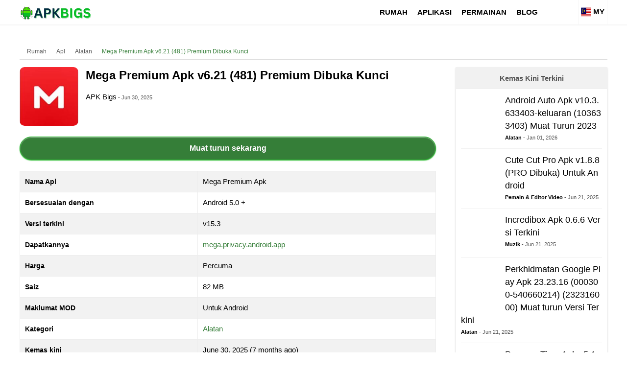

--- FILE ---
content_type: text/html; charset=utf-8
request_url: https://apkbigs.com/my/mega-premium-apk/
body_size: 25183
content:
<!doctype html><html lang="ms-MY">    <head>        <script type="a49929f71e630ee88dc2a2a5-text/javascript">class ArsiLazyLoadScripts {constructor(e) {this.triggerEvents = e, this.eventOptions = {passive: !0}, this.userEventListener = this.triggerListener.bind(this), this.delayedScripts = {normal: [],async: [],defer: []}, this.allJQueries = []}_addUserInteractionListener(e) {this.triggerEvents.forEach((t => window.addEventListener(t, e.userEventListener, e.eventOptions)))}_removeUserInteractionListener(e) {this.triggerEvents.forEach((t => window.removeEventListener(t, e.userEventListener, e.eventOptions)))}triggerListener() {this._removeUserInteractionListener(this), "loading" === document.readyState ? document.addEventListener("DOMContentLoaded", this._loadEverythingNow.bind(this)) : this._loadEverythingNow()}async _loadEverythingNow() {this._delayEventListeners(), this._delayJQueryReady(this), this._handleDocumentWrite(), this._registerAllDelayedScripts(), this._preloadAllScripts(), await this._loadScriptsFromList(this.delayedScripts.normal), await this._loadScriptsFromList(this.delayedScripts.defer), await this._loadScriptsFromList(this.delayedScripts.async), await this._triggerDOMContentLoaded(), await this._triggerWindowLoad(), window.dispatchEvent(new Event("rocket-allScriptsLoaded"))}_registerAllDelayedScripts() {document.querySelectorAll("script[type=arsilazyloadscript]").forEach((e => {e.hasAttribute("src") ? e.hasAttribute("async") && !1 !== e.async ? this.delayedScripts.async.push(e) : e.hasAttribute("defer") && !1 !== e.defer || "module" === e.getAttribute("data-rocket-type") ? this.delayedScripts.defer.push(e) : this.delayedScripts.normal.push(e) : this.delayedScripts.normal.push(e)}))}async _transformScript(e) {return await this._requestAnimFrame(), new Promise((t => {const n = document.createElement("script");let i;[...e.attributes].forEach((e => {let t = e.nodeName;"type" !== t && ("data-rocket-type" === t && (t = "type", i = e.nodeValue), n.setAttribute(t, e.nodeValue))})), e.hasAttribute("src") && this._isValidScriptType(i) ? (n.addEventListener("load", t), n.addEventListener("error", t)) : (n.text = e.text, t()), e.parentNode.replaceChild(n, e)}))}_isValidScriptType(e) {return !e || "" === e || "string" == typeof e && ["text/javascript", "text/x-javascript", "text/ecmascript", "text/jscript", "application/javascript", "application/x-javascript", "application/ecmascript", "application/jscript", "module"].includes(e.toLowerCase())}async _loadScriptsFromList(e) {const t = e.shift();return t ? (await this._transformScript(t), this._loadScriptsFromList(e)) : Promise.resolve()}_preloadAllScripts() {var e = document.createDocumentFragment();[...this.delayedScripts.normal, ...this.delayedScripts.defer, ...this.delayedScripts.async].forEach((t => {const n = t.getAttribute("src");if (n) {const t = document.createElement("link");t.href = n, t.rel = "preload", t.as = "script", e.appendChild(t)}})), document.head.appendChild(e)}_delayEventListeners() {let e = {};function t(t, n) {! function(t) {function n(n) {return e[t].eventsToRewrite.indexOf(n) >= 0 ? "rocket-" + n : n}e[t] || (e[t] = {originalFunctions: {add: t.addEventListener,remove: t.removeEventListener},eventsToRewrite: []}, t.addEventListener = function() {arguments[0] = n(arguments[0]), e[t].originalFunctions.add.apply(t, arguments)}, t.removeEventListener = function() {arguments[0] = n(arguments[0]), e[t].originalFunctions.remove.apply(t, arguments)})}(t), e[t].eventsToRewrite.push(n)}function n(e, t) {let n = e[t];Object.defineProperty(e, t, {get: () => n || function() {},set(i) {e["rocket" + t] = n = i}})}t(document, "DOMContentLoaded"), t(window, "DOMContentLoaded"), t(window, "load"), t(window, "pageshow"), t(document, "readystatechange"), n(document, "onreadystatechange"), n(window, "onload"), n(window, "onpageshow")}_delayJQueryReady(e) {let t = window.jQuery;Object.defineProperty(window, "jQuery", {get: () => t,set(n) {if (n && n.fn && !e.allJQueries.includes(n)) {n.fn.ready = n.fn.init.prototype.ready = function(t) {e.domReadyFired ? t.bind(document)(n) : document.addEventListener("rocket-DOMContentLoaded", (() => t.bind(document)(n)))};const t = n.fn.on;n.fn.on = n.fn.init.prototype.on = function() {if (this[0] === window) {function e(e) {return e.split(" ").map((e => "load" === e || 0 === e.indexOf("load.") ? "rocket-jquery-load" : e)).join(" ")}"string" == typeof arguments[0] || arguments[0] instanceof String ? arguments[0] = e(arguments[0]) : "object" == typeof arguments[0] && Object.keys(arguments[0]).forEach((t => {delete Object.assign(arguments[0], {[e(t)]: arguments[0][t]})[t]}))}return t.apply(this, arguments), this}, e.allJQueries.push(n)}t = n}})}async _triggerDOMContentLoaded() {this.domReadyFired = !0, await this._requestAnimFrame(), document.dispatchEvent(new Event("rocket-DOMContentLoaded")), await this._requestAnimFrame(), window.dispatchEvent(new Event("rocket-DOMContentLoaded")), await this._requestAnimFrame(), document.dispatchEvent(new Event("rocket-readystatechange")), await this._requestAnimFrame(), document.rocketonreadystatechange && document.rocketonreadystatechange()}async _triggerWindowLoad() {await this._requestAnimFrame(), window.dispatchEvent(new Event("rocket-load")), await this._requestAnimFrame(), window.rocketonload && window.rocketonload(), await this._requestAnimFrame(), this.allJQueries.forEach((e => e(window).trigger("rocket-jquery-load"))), window.dispatchEvent(new Event("rocket-pageshow")), await this._requestAnimFrame(), window.rocketonpageshow && window.rocketonpageshow()}_handleDocumentWrite() {const e = new Map;document.write = document.writeln = function(t) {const n = document.currentScript;n || console.error("unable to document.write this: " + t);const i = document.createRange(),r = n.parentElement;let a = e.get(n);void 0 === a && (a = n.nextSibling, e.set(n, a));const o = document.createDocumentFragment();i.setStart(o, 0), o.appendChild(i.createContextualFragment(t)), r.insertBefore(o, a)}}async _requestAnimFrame() {return new Promise((e => requestAnimationFrame(e)))}static run() {const e = new ArsiLazyLoadScripts(["keydown", "mousemove", "touchmove", "touchstart", "touchend", "wheel"]);e._addUserInteractionListener(e)}}ArsiLazyLoadScripts.run();</script>            <meta http-equiv="X-UA-Compatible" content="IE=edge">        <meta name="viewport" content="width=device-width, initial-scale=1">        <meta charset="UTF-8">        <link rel="shortcut icon" href="https://apkbigs.com/images/apkbigscom_093ef.png" type="image/x-icon"/>                                 <script type="a49929f71e630ee88dc2a2a5-text/javascript">var site_base = 'https://apkbigs.com/'; var base_url = 'https://apkbigs.com/'; var base_cdn = 'https://apkbigs.com/'; var base_img = 'https://apkbigs.com/';</script>                                        <title>Mega Premium Apk v6.21 (481) Premium Dibuka Kunci</title>        <meta name="keywords" content="apk mega, mega apk, fifa mobile mega mod apk, mega jump apk download, mega pro mod apk">        <meta name="description" content="Mega Premium Apk v6.21 (481) Premium Dibuka Kunci, Storan ialah isu asas bagi semua peranti mudah alih tanpa mengira tahap kecanggihannya."><meta name='robots' content='index, follow, max-image-preview:large, max-snippet:-1, max-video-preview:-1' /><link rel="canonical" href="https://apkbigs.com/my/mega-premium-apk/">                <link rel="alternate" href="https://apkbigs.com/mega-premium-apk/" hreflang="x-default" /><link rel="alternate" href="https://apkbigs.com/mega-premium-apk/" hreflang="en" /><link rel="alternate" href="https://apkbigs.com/sp/mega-premium-apk/" hreflang="es-es" /><link rel="alternate" href="https://apkbigs.com/id/mega-premium-apk/" hreflang="id" /><link rel="alternate" href="https://apkbigs.com/my/mega-premium-apk/" hreflang="ms-my" /><link rel="alternate" href="https://apkbigs.com/pt/mega-premium-apk/" hreflang="pt" />                <link rel="profile" href="https://gmpg.org/xfn/11"><link rel='dns-prefetch' href='//blogsearch.google.com' /><link rel='dns-prefetch' href='//bblog.com' /><link rel='dns-prefetch' href='//bitacoras.net' /><link rel='dns-prefetch' href='//blog.goo.ne.jp' /><link rel='dns-prefetch' href='//blogdb.jp' /><link rel='dns-prefetch' href='//blogmatcher.com' /><link rel='dns-prefetch' href='//bulkfeeds.net' /><link rel='dns-prefetch' href='//coreblog.org' /><link rel='dns-prefetch' href='//mod-pubsub.org' /><link rel='dns-prefetch' href='//www.lasermemory.com' /><link rel='dns-prefetch' href='//ping.blo.gs' /><link rel='dns-prefetch' href='//ping.bloggers.jp' /><link rel='dns-prefetch' href='//ping.feedburner.com' /><link rel='dns-prefetch' href='//ping.rootblog.com' /><link rel='dns-prefetch' href='//pingoat.com' /><link rel='dns-prefetch' href='//rpc.blogbuzzmachine.com' /><link rel='dns-prefetch' href='//rpc.blogrolling.com' /><link rel='dns-prefetch' href='//rpc.pingomatic.com' /><link rel='dns-prefetch' href='//rpc.weblogs.com' /><link rel='dns-prefetch' href='//topicexchange.com' /><link rel='dns-prefetch' href='//trackback.bakeinu.jp' /><link rel='dns-prefetch' href='//www.bitacoles.net' /><link rel='dns-prefetch' href='//www.blogoole.com' /><link rel='dns-prefetch' href='//www.blogpeople.net' /><link rel='dns-prefetch' href='//www.blogshares.com' /><link rel='dns-prefetch' href='//www.blogsnow.com' /><link rel='dns-prefetch' href='//www.blogstreet.com' /><link rel='dns-prefetch' href='//www.mod-pubsub.org' /><link rel='dns-prefetch' href='//www.newsisfree.com' /><link rel='dns-prefetch' href='//www.snipsnap.org' /><link rel='dns-prefetch' href='//www.weblogues.com' /><link rel='dns-prefetch' href='//xmlrpc.blogg.de' /><link rel='dns-prefetch' href='//maps.googleapis.com' /><link rel='dns-prefetch' href='//maps.gstatic.com' /><link rel='dns-prefetch' href='//fonts.googleapis.com' /><link rel='dns-prefetch' href='//fonts.gstatic.com' /><link rel='dns-prefetch' href='//ajax.googleapis.com' /><link rel='dns-prefetch' href='//apis.google.com' /><link rel='dns-prefetch' href='//google-analytics.com' /><link rel='dns-prefetch' href='//www.google-analytics.com' /><link rel='dns-prefetch' href='//ssl.google-analytics.com' /><link rel='dns-prefetch' href='//youtube.com' /><link rel='dns-prefetch' href='//api.pinterest.com' /><link rel='dns-prefetch' href='//cdnjs.cloudflare.com' /><link rel='dns-prefetch' href='//pixel.wp.com' /><link rel='dns-prefetch' href='//connect.facebook.net' /><link rel='dns-prefetch' href='//platform.twitter.com' /><link rel='dns-prefetch' href='//syndication.twitter.com' /><link rel='dns-prefetch' href='//platform.instagram.com' /><link rel='dns-prefetch' href='//disqus.com' /><link rel='dns-prefetch' href='//sitename.disqus.com' /><link rel='dns-prefetch' href='//s7.addthis.com' /><link rel='dns-prefetch' href='//platform.linkedin.com' /><link rel='dns-prefetch' href='//w.sharethis.com' /><link rel='dns-prefetch' href='//s0.wp.com' /><link rel='dns-prefetch' href='//s.gravatar.com' /><link rel='dns-prefetch' href='//stats.wp.com' /><link rel='dns-prefetch' href='//www.googletagmanager.com' /><link rel='dns-prefetch' href='//www.googletagservices.com' /><link rel='dns-prefetch' href='//adservice.google.com' /><link rel='dns-prefetch' href='//pagead2.googlesyndication.com' /><link rel='dns-prefetch' href='//tpc.googlesyndication.com' /><link rel='dns-prefetch' href='//bp.blogspot.com' /><link rel='dns-prefetch' href='//1.bp.blogspot.com' /><link rel='dns-prefetch' href='//2.bp.blogspot.com' /><link rel='dns-prefetch' href='//3.bp.blogspot.com' /><link rel='dns-prefetch' href='//4.bp.blogspot.com' /><link rel='dns-prefetch' href='//ajax.microsoft.com' /><link rel='dns-prefetch' href='//ajax.aspnetcdn.com' /><link rel='dns-prefetch' href='//s3.amazonaws.com' /><link rel='dns-prefetch' href='//code.jquery.com' /><link rel='dns-prefetch' href='//stackpath.bootstrapcdn.com' /><link rel='dns-prefetch' href='//use.fontawesome.com' /><link rel='dns-prefetch' href='//player.vimeo.com' /><link rel='dns-prefetch' href='//github.githubassets.com' /><link rel='dns-prefetch' href='//referrer.disqus.com' /><link rel='dns-prefetch' href='//c.disquscdn.com' /><link rel='dns-prefetch' href='//0.gravatar.com' /><link rel='dns-prefetch' href='//2.gravatar.com' /><link rel='dns-prefetch' href='//1.gravatar.com' /><link rel='dns-prefetch' href='//i0.wp.com' /><link rel='dns-prefetch' href='//c0.wp.com' /><link rel='dns-prefetch' href='//ajax.cloudflare.com' /><link rel='dns-prefetch' href='//i1.wp.com' /><link rel='dns-prefetch' href='//i2.wp.com' />        <meta property="og:url" content="https://apkbigs.com/my/mega-premium-apk/" />        <meta property="og:title" content="Mega Premium Apk v6.21 (481) Premium Dibuka Kunci" />        <meta property="og:description" content="Mega Premium Apk v6.21 (481) Premium Dibuka Kunci, Storan ialah isu asas bagi semua peranti mudah alih tanpa mengira tahap kecanggihannya." />        <meta property="og:site_name" content="APKBIGS.COM" />        <meta property="og:image" content="https://apkbigs.com/media/2023/01/_2/800x600/mega-premium-apk_c4920.jpg" />        <meta property="og:image:url" content="https://apkbigs.com/media/2023/01/_2/800x600/mega-premium-apk_c4920.jpg" />        <meta property="og:image:type" content="image/jpeg" />        <meta property="og:image:width" content="800" />        <meta property="og:image:height" content="600" />                                                <meta name="twitter:card" content="summary_large_image">        <meta name="twitter:title" content="Mega Premium Apk v6.21 (481) Premium Dibuka Kunci">        <meta name="twitter:description" content="Mega Premium Apk v6.21 (481) Premium Dibuka Kunci, Storan ialah isu asas bagi semua peranti mudah alih tanpa mengira tahap kecanggihannya.">        <meta name="twitter:image" content="https://apkbigs.com/media/2023/01/_2/800x600/mega-premium-apk_c4920.jpg">        <meta name="twitter:image:alt" content="Mega Premium Apk v6.21 (481) Premium Dibuka Kunci" />        <meta name="twitter:domain" content="apkbigs.com">                        
				
        <script type="application/ld+json">{"@context": "http://schema.org","@type": "Organization","url": "https://apkbigs.com/","logo": "https://apkbigs.com/images/apkbigs_7d8aa.png","contactPoint": [{"@type": "ContactPoint","telephone": "+913230647331","contactType": "customer service"}],"sameAs": ["https://www.facebook.com/Apkbigs-111088787877475","https://twitter.com/apkbigs","https://www.youtube.com/channel/UCMFfu7FLwHYTQTYIwe4c8dw","https://www.pinterest.com/apkbigs/"]}</script><script type="application/ld+json">{"@context": "http://schema.org","@type": "WebSite","name": "APKBIGS.COM","url": "https://apkbigs.com/"}</script><script data-schema="WebPage" type="application/ld+json">{"@id":"https://apkbigs.com/my/mega-premium-apk/","@type":"WebPage","@context":"http://schema.org"}</script>
        
                
       
       
        <style type="text/css">a,abbr,acronym,address,applet,article,aside,audio,b,big,blockquote,body,canvas,caption,center,cite,code,dd,del,details,dfn,div,dl,dt,em,embed,fieldset,figcaption,figure,footer,form,h1,h2,h3,h4,h5,h6,header,hgroup,html,i,iframe,img,ins,kbd,label,legend,li,mark,menu,nav,object,ol,output,p,pre,q,ruby,s,samp,section,small,span,strike,strong,sub,summary,sup,table,tbody,td,tfoot,th,thead,time,tr,tt,u,ul,var,video{margin:0;padding:0;border:0;font:inherit;vertical-align:baseline; outline: 0; background: transparent;} article,aside,details,figcaption,figure,footer,header,hgroup,menu,nav,section{display:block}body{line-height:1}ol,ul{list-style:none}blockquote,q{quotes:none}blockquote:after,blockquote:before,q:after,q:before{content:'';content:none}table{border-collapse:collapse;border-spacing:0}.clear{ clear:both; line-height:0px; margin:0; padding:0;}*{ box-sizing:border-box; transition-duration:.2s;}::selection {background-color: #357e38; color:#fff;}body{font-family: 'Open Sans', sans-serif; font-size:15px; background:#fff; }.english, .en, .arial{font-family:'Open Sans', sans-serif;}    #main_wrap{ position:relative; width:100%; float:left;user-select: none;-moz-user-select: none;-ms-user-select: none;-webkit-user-select: none; overflow:hidden;}p,h1,h2,h3,h4,h5,h6{margin-bottom: 15px; color:#000;}h1,h2,h3,h4,h5,h6{font-weight:700; position:relative;}.nobl{ border-left:none;}a{color: #357e38; text-decoration:none;}a:hover{ color:#c00; }p{ font-size: 15px;line-height: 23px;}h1{ font-size: 30px;line-height: 38px;}h2{ font-size: 26px;line-height: 34px;}h3{ font-size: 22px;line-height: 32px;}h4{ font-size: 20px;line-height: 30px;}h5{ font-size: 18px;line-height: 28px;}h6{ font-size: 17px;line-height: 26px;}strong{ font-size:inherit; font-weight:bold;}ul,ol{ padding-left:20px; font-size:15px; line-height:23px;}ul{ list-style:disc;}ol{ list-style:decimal;}.bhead:after{content: '';position: absolute;width: 100px;height: 2px;background: #357e38;bottom: -5px;left: 0;right: 0;}iframe,img{max-width:100%;}.round{border-radius:10%;-moz-border-radius:10%;-webkit-border-radius:10%;-ms-border-radius:10%;}.container{display: block;width: 1200px; margin: 0px auto; position:relative;}.main_bar{ width: 850px;float: left;position: relative;}.side_bar{ width: 310px;float: right; max-width: 100%;word-break: break-all;}@media(max-width:1160px){.container{width: 100%;}    .main_bar{ width:68%; }    .side_bar{ width:30%;}}@media(max-width:1020px){.container{padding: 0 10px;}    .main_bar{ width:100%; margin-bottom:15px;}    .side_bar{ width:100%;}}@media(max-width:800px){    .container{padding: 0 5px;}}header{width: 100%;background: #fff; border: none;box-shadow: 0 2px 0 0 #f5f5f5; height: 50px; margin-bottom:20px;}header .logo_wrap{float: left;width: 22%;height: 50px;line-height: 50px;}header #nav_wrap{float: left;width: 67%;}header .search_wrap{float: right;width: 15%;padding: 7px 0;}header .logo_wrap img.logo{ vertical-align: middle;} header #nav_wrap ul.main_nav{display: flex;justify-content: flex-end; list-style:none; padding-left:0;}header #nav_wrap ul.main_nav li{ float: left; position:relative;}header #nav_wrap ul.main_nav li a{float: left;height: 50px;line-height: 50px;padding: 0 12px;color: #000;font-size: 15px; text-transform: uppercase; font-weight:bold;}header #nav_wrap ul.main_nav li:hover > a{background:#357e38; color:#fff;}header #nav_wrap ul.main_nav li>ul{ display:none; position: absolute;left: 0;top: 50px;background: #26272b;min-width: 180px;}header #nav_wrap ul.main_nav li>ul li{ float:left; width:100%; border-bottom: solid 1px #ccc;}header #nav_wrap ul.main_nav li>ul li a{float: left;width: 100%;padding: 10px;line-height: 22px;height: auto;}header #nav_wrap ul.main_nav li:hover > ul{ display:block;}header .menu_hndlr{ display:none;position:absolute; left:0; top:0; padding: 15px; cursor:pointer;}header .menu_hndlr i{color:#000; font-size:20px;}header .btnsearch {float: right;padding: 16px;cursor:pointer;}header .btnsearch i{color: #000; font-size:18px;} header .btnsearch:hover{background: #357e38;}header .btnsearch:hover i{ color:#fff;}header .lang_box{float: right;font-size: 15px;cursor: pointer;text-align: center;height: 50px;line-height: 38px;color: #000;padding: 5px;font-weight: bold;position: relative;box-sizing: border-box;border-left: solid 1px #f5f5f5;border-right: solid 1px #f5f5f5;}header .lang_box img{margin-right: 5px;width: 20px;vertical-align: middle;}@media(min-width:801px){header .lang_box:hover > .lang_box_inner{ display:block;}}header .lang_box .lang_box_inner{position: absolute;width: 300px;right: 0;top: 50px;background: #fff; padding-top:5px; display:none;z-index: 999999;border: solid 1px #357e38;}header .lang_box .lang_box_inner .lang_item{float: left;width: 49%;margin-bottom: 5px;padding: 2px 10px;text-align: left;}header .lang_box .lang_box_inner .lang_item span{ color:#222; font-weight:normal; font-size:14px; line-height:22px;}header .lang_box .lang_box_inner .lang_item:nth-child(odd){ margin-right:1%;}header .lang_box .lang_box_inner .lang_item:nth-child(even){ margin-left:1%;}header .lang_box .lang_box_inner .lang_item:hover{ background:#357e38;}header .lang_box .lang_box_inner .lang_item:hover > span{color:#fff;}@media(max-width:1320px){   header #nav_wrap ul.main_nav li a{ padding:0 10px;}}@media(max-width:1080px){header .logo_wrap{ width:100%; text-align:center;}header .lang_box{ position:absolute; right:1px; top:0;}header .btnsearch{ position:absolute; right:60px; top:0;}header .menu_hndlr{ display:block;}header #nav_wrap{display:none; position: fixed;width: 250px;background: #fff;top: 0px;left: 0;height: 100%;overflow-y: auto;box-shadow: 5px 0 12px rgba(18,26,33,.1);padding-bottom: 60px; z-index:999999;}header #nav_wrap ul.main_nav{display: block;}header #nav_wrap ul.main_nav li {width: 100%;border-bottom: 1px solid #ccc;}header #nav_wrap ul.main_nav li a{ padding: 8px;float: left;width: 100%;font-size: 15px;font-weight: normal;line-height: 23px;height: auto; color:#000;}header #nav_wrap ul.main_nav li>ul{ display:inline-block; width:100%;  position: static; background: #ececec;}header #nav_wrap ul.main_nav li>ul li{padding-left:15px;}header #nav_wrap ul.main_nav li>ul li:last-child{ border-bottom:none;}}.mob_menu_close{ background: #26272b;margin-bottom: 0;height: 50px; display:none;}.mob_menu_close i{padding: 15px;color: #fff;font-size: 18px;}header .show_mob_menu{ display:block !important;}header .show_mob_menu .mob_menu_close{ display:block;}.breadcrumbs{font-size:12px;color:#c3c3c3;line-height:18px;padding-top:1px;padding-bottom:2px;border-bottom:1px solid #ddd; margin-bottom: 15px;}.breadcrumbs a{color:#545454; margin: 5px;display: inline-block;}.breadcrumbs i{ margin:5px;}.breadcrumbs a:hover, .breadcrumbs a:last-child{color:#357e38;opacity:1;-webkit-transition:none;transition:none}#ScrollToTop {display: none;position: fixed;bottom: 20px;right: 30px;z-index: 99;font-size: 18px;border: none;outline: none;background-color: #357e38;color: white;cursor: pointer;border-radius: 50%;width: 40px;height: 40px;text-align: center;line-height: 35px;vertical-align: middle; cursor:pointer;}#ScrollToTop i{ line-height:40px;}#ScrollToTop:hover {background-color: #26272b;}#search_wrap{ position: fixed;display: none;width: 100%;height: 100%;top: 0;left: 0;right: 0;bottom: 0;background: #212424;  z-index: 9999999;cursor: pointer;}.search_inner{ width:600px; margin: 50px auto 0 auto; padding:10px; text-align:center;}.search_close{ color: #fff;padding: 8px 10px;border: solid 1px #fff;border-radius: 50%;-webkit-border-radius: 50%;-o-border-radius: 50%;-moz-border-radius: 50%;position: fixed;right: 20px;top: 20px; cursor:pointer;}.search_inner input[type="text"]{-webkit-appearance: none;background: none;border: none;color: #FCFCFC;font-size: 44px;font-weight: 500;outline: none;padding-bottom: 15px;text-align: center;width: 75%; box-shadow: 0 -2px 0 0 #333 inset;}@media(max-width:600px){.search_inner{ width:100%;}}footer{width: 100%;margin: 30px 0 0; z-index: 1;color: #fff; border-top: solid 2px #f3f3f3; padding-top:15px;}footer #lang_down{position: absolute;top: -38px;right: 5px;height: 25px;}footer .footer_main { margin-bottom:15px;}footer .footer_main .ftr_social_box{ float:left; width:100%; text-align:center;}footer .footer_main .ftr_social_box a{ display:inline-block; width:45px; height:45px; text-align:center; background:#222; border-radius:50%; line-height:45px; margin:4px;}footer .footer_main .ftr_social_box a i{ font-size: 20px;line-height: 45px;color: #fff;}footer .footer_main .ftr_social_box a.fsb_facebook{ background:#0071F3;}footer .footer_main .ftr_social_box a.fsb_twitter{background:#31C6F7; }footer .footer_main .ftr_social_box a.fsb_youtube{background:#F70000;}footer .footer_main .ftr_social_box a.fsb_pinterest{background:#C62026;}footer .footer_main .ftr_social_box a.fsb_linkedin{ background:#0077B0;}footer .footer_main .ftr_social_box a.fsb_gplus{ background:#D54836;}footer .footer_main .ftr_social_box a.fsb_reddit{ background:#F73E18;}footer .footer_main .ftr_social_box a.fsb_vimeo{ background:#3FABD4;}footer .footer_main .ftr_social_box a.fsb_telegram{ background:#0083C5;}footer .footer_main .ftr_social_box a.fsb_instagram{ background: radial-gradient(circle at 30% 107%, #fdf497 0%, #fdf497 5%, #fd5949 45%, #d6249f 60%, #285AEB 90%);}footer .footer_main .ftr_social_box a:hover{ background:#222;}footer .footer_bottom {background: #000;padding: 12px 0; }footer .footer_bottom .footer_bottom_in{display: flex;flex-wrap: wrap;}footer .footer_bottom .footer_bottom_in .ftr_text {width: 44%;color: #fff;font-size: 12px;line-height: 22px;}footer .footer_bottom .footer_bottom_in .ftr_links{ width: 56%;text-align: right;}footer .footer_bottom .footer_bottom_in .ftr_links a{display: inline-block;font-size: 12px;line-height: 20px;color: #fff;margin: 2px 5px;}footer .footer_bottom .footer_bottom_in .ftr_links a:after{ content:"|"; color:rgba(255,255,255,.2); padding-left:5px;}footer .footer_bottom .footer_bottom_in .ftr_links a:hover{ color:#357e38;}footer .footer_bottom .footer_bottom_in .ftr_links a:last-child{ margin-right:0;}footer .footer_bottom .footer_bottom_in .ftr_links a:last-child:after{ content:""; padding-left:0;}@media(max-width:800px){footer .footer_bottom .footer_bottom_in .ftr_text { width:100%; text-align:center; margin-bottom:5px;}footer .footer_bottom .footer_bottom_in .ftr_links{width:100%; text-align:center;} }.header_banner{width:320px;height:250px}@media(min-width:500px){.header_banner{width:468px;height:60px}}@media(min-width:800px){.header_banner{border:none;height:280px;width:1200px;margin:0;padding:0;position:relative;visibility:visible;background-color:transparent;display:inline-block;overflow:visible}}@media screen and (max-width:470px){.mid_banner{width:300px;height:250px}}@media screen and (min-width:470px){.mid_banner{width:320px;height:336px}}@media screen and (min-width:1100px){.mid_banner{width:720px;height:300px}}.social_sharer {width: 100%;box-sizing: border-box;text-align: center;}.social_sharer .ss_btn{box-shadow: inset 0 -4px 0 rgba(0,0,0,.15);border-radius: 3px;-webkit-border-radius: 3px;-webkit-box-shadow: inset 0 -4px 0 rgba(0,0,0,.2);color: #fff;padding: 10px;display: inline-block;font-size: 13px; cursor:pointer;}.social_sharer .ss_btn i{margin-right: 5px;font-size: 18px; vertical-align: middle;}.social_sharer .ss_btn.facebook{ background:#395698;}.social_sharer .ss_btn.twitter{ background:#005B85;}.social_sharer .ss_btn.reddit{ background:#A13012;}.social_sharer .ss_btn.pinterest{ background:#B11619;}.social_sharer .ss_btn.whatsapp{ background:#296327;}@media(max-width:600px){.social_sharer  .ss_btn{ text-align:center; padding:10px 15px;}.social_sharer  .ss_btn strong{ display:none;}.social_sharer  .ss_btn i{ margin:0px;}}.more_link{float: left;width: 100%;font-size: 16px;line-height: 24px;color: #fff;display: block;text-align: center;border: 1px solid #29bb2e;padding-top: 5px;padding-bottom: 5px;border-radius: 5px;background: #357e38;}.more_link:hover{ color:#fff;}.more_cmnts{background: #357e38 !important; color:#fff !important; margin-top: 20px !important;}.big_head{font-size: 20px;line-height: 38px;text-transform: capitalize;margin: 0 0 5px;padding: 0 10px;background: #0a0000;color: #fff; font-weight:normal;}.big_more_link{ display: block;width: 60%;font-size: 18px;line-height: 26px;color: #fff;text-align: center;padding: 10px;background: #357e38;margin: 15px auto;border-radius: 10px;-moz-border-radius: 10px;-o-border-radius: 10px;-webkit-border-radius: 10px;cursor: pointer;}.big_more_link:hover{ filter: brightness(90%); color:#fff!important}.list_item_wrap{display: flex;flex-wrap: wrap;}.list_item_wrap .list_item{ width:32.33%; margin-top:1%; margin-bottom:1%;}.list_item_wrap .list_item img{ margin-bottom:10px; width:100%; height: auto;}.list_item_wrap .list_item h4{font-size: 16px;line-height: 24px;font-weight: 600; margin-bottom:0;}.list_item_wrap .list_item .list_auth{font-weight: 700; color:#000;font-size: 11px;display: inline-block;}.list_item_wrap .list_item .list_date{font-size: 11px;color: #aaa;}.list_item_wrap .list_item:nth-child(2), .list_item_wrap .list_item:nth-child(5), .list_item_wrap .list_item:nth-child(8), .list_item_wrap .list_item:nth-child(11), .list_item_wrap .list_item:nth-child(14), .list_item_wrap .list_item:nth-child(17), .list_item_wrap .list_item:nth-child(20), .list_item_wrap .list_item:nth-child(23), .list_item_wrap .list_item:nth-child(26), .list_item_wrap .list_item:nth-child(29), .list_item_wrap .list_item:nth-child(32), .list_item_wrap .list_item:nth-child(35), .list_item_wrap .list_item:nth-child(38), .list_item_wrap .list_item:nth-child(41), .list_item_wrap .list_item:nth-child(44), .list_item_wrap .list_item:nth-child(47), .list_item_wrap .list_item:nth-child(50), .list_item_wrap .list_item:nth-child(53), .list_item_wrap .list_item:nth-child(56), .list_item_wrap .list_item:nth-child(59), .list_item_wrap .list_item:nth-child(62), .list_item_wrap .list_item:nth-child(65), .list_item_wrap .list_item:nth-child(68), .list_item_wrap .list_item:nth-child(71), .list_item_wrap .list_item:nth-child(74), .list_item_wrap .list_item:nth-child(77), .list_item_wrap .list_item:nth-child(80), .list_item_wrap .list_item:nth-child(83), .list_item_wrap .list_item:nth-child(86), .list_item_wrap .list_item:nth-child(89), .list_item_wrap .list_item:nth-child(92), .list_item_wrap .list_item:nth-child(95), .list_item_wrap .list_item:nth-child(98), .list_item_wrap .list_item:nth-child(101){ margin-left:1.5%; margin-right:1.5%;} @media(max-width:800px){.list_item_wrap .list_item{ width:49%;}.list_item_wrap .list_item:nth-child(odd){ margin-right:1% !important; margin-left:0px !important;}.list_item_wrap .list_item:nth-child(even){ margin-left:1% !important; margin-right:0px !important;}}@media(max-width:450px){.list_item_wrap .list_item{ width:100%; margin:0 0 10px 0 !important;}}.app_list {margin-bottom: 0}.app_list::after, .app_list>#dle-content::after, .item_app .meta::after, .item_app::after {clear: both;content: "";display: block}.app_list>#dle-content {min-width: 100%;width: 100%}.app_list .searchbox {width: 100%;clear: both}.app_list .item, .app_list>#dle-content .item {float: left;width: 100%}.item_app {padding: 1.5rem;position: relative}.item_app a {color: inherit;text-decoration: none!important}.item_app .img {overflow: hidden;background-color: #f8f9fa;border-radius: 15px}.item_app .img img {display: block}.item_app .name {display: block;font-weight: 700}.item_app .name>a>span {display: block;overflow: hidden;line-height: 1.4rem;max-height: 2.8rem}.item_app .name>a::after {content: "";position: absolute;left: 0;top: 0;bottom: 0;width: 100%;z-index: 2}.item_app .meta {height: 1.5rem}.item_app.mod .img::before, .item_app.mod .meta::before {font-weight: 700;line-height: 1rem;padding: .25rem .5rem;background-color: rgba(220, 225, 229, .2);margin-left: auto;font-size: .75rem}.item_app .meta .rate_star {margin-left: -.25rem}.item_app .unit-rating {width: 6.25rem;height: 1.25rem}@media (min-width:576px) {.app_list .item, .app_list>#dle-content .item {max-width: 33.333333%}}@media (max-width:639px) {.app_list .item_app {border: 1px solid #edf0f2}}@media (min-width:470px) and (max-width:639px) {.app_list .item, .app_list .searchbox, .app_list>#dle-content .item {margin-left: -1px}.app_list {margin-left: 1px;margin-right: -1px}}@media (min-width:640px) {.app_list {margin: -.75rem}.app_list .item, .app_list .searchbox, .app_list>#dle-content .item {padding: .75rem}.app_list .item_app {box-shadow: 0 0 0 1px #edf0f2}}@media (max-width:819px) {.app_list .item_app .img {margin-bottom: 1rem}.item_app .img {position: relative;z-index: 1}.item_app .img img {width: auto;position: absolute;top: 0;bottom: 0;left: 0;height: 100%}.item_app .img::after {display: block;content: "";padding-top: 100%;width: 1px;margin-left: -1px}.item_app .data {width: 100%;min-width: 0;font-size: .8125rem;min-width: 0;height: 4.5rem}.item_app .data .developer, .item_app .name>a>span {overflow: hidden;position: relative}.item_app .data .developer {white-space: nowrap;text-overflow: ellipsis}.item_app .name {margin-bottom: .25rem}.item_app .meta {margin-top: .5rem}.app_list .item_app.mod .img::before {content: "MOD";position: absolute;right: 0;bottom: 0;z-index: 1;background-color: rgba(0, 0, 0, .2);color: #fff}}@media (min-width:820px) {.item_app .img {float: left;width: 8rem;height: 8rem}.item_app .img img {width: auto;height: 100%}.item_app .cont {margin-left: 9.5rem}.item_app .data {height: 6.5rem}.item_app .meta {margin-top: auto}.item_app .name {margin-bottom: .5rem}.item_app.mod .meta .rate_star {float: left;margin-top: .125rem}.item_app.mod .meta::before {float: right;content: "MOD";border-radius: .75rem}}@media (min-width:820px) and (max-width:1069px),(max-width:575px) {.app_list .item, .app_list>#dle-content .item {max-width: 50%}}@media (min-width:1070px) {.item_app {transition: box-shadow .15s ease-in-out}.item_app:hover {box-shadow: 0 0 0 1px #dce1e5, 0 .25rem .75rem 0 rgba(0, 0, 0, .05)}}@media (min-width:1070px) and (max-width:1199px) {.item_app .img {width: 6.25rem;height: 6.25rem}.item_app .data {height: 4.75rem}.item_app .cont {margin-left: 7.75rem}}@media (min-width:576px) and (max-width:1199px) {.item_app .developer {white-space: nowrap;overflow: hidden;text-overflow: ellipsis}}@media (max-width:469px) {.app_list {margin: 0 -1px 0 0;border: 0 solid #edf0f2;border-width: 1px 0 0 0}.app_list .item_app {border-width: 0 1px 1px 0}}.muted{color:#6f7478!important}.rating {display: none;font-size: 20px;font-weight: bold;color: #357e38;white-space: nowrap; cursor:pointer;}.rating .star {display: inline-block;position: relative;letter-spacing: 0.05em; }.rating .star::before {display: inline-block;color: #aaa;content: '☆';width: 1em;height: 1em; }.rating .star::after {display: inline-block;position: absolute;content: '★';top: 0;left: 0;opacity: 0;width: 0;height: 0;transition: all 0.1s linear;overflow: hidden; }.rating:not([disabled]) .star:hover::after,.rating .star.active::after {opacity: 1;width: 1em;height: 1em; }.rating .star.active.half::after {width: 0.5em;}.widget{ border:solid 1px #f1f1f1; margin-bottom:30px; background-color: #fff;-webkit-box-shadow: 0 2px 3px 0 rgb(0 0 0 / 15%);box-shadow: 0 2px 3px 0 rgb(0 0 0 / 15%);}.widget .widget_head{ padding:10px; background:#f1f1f1; text-align:center; color: #555;border-bottom: 1px solid #eee; font-size:15px; line-height:23px; margin-bottom: 0;}.widget .widget_inner{ padding:10px;}.side_list_item_wrap{display: flex;flex-wrap: wrap;}.side_list_item_wrap .side_list_item{ width:100%; margin-bottom:10px;}.side_list_item_wrap .side_list_item img{ margin-bottom:10px; width:100%; height:auto;}.side_list_item_wrap .side_list_item h4{font-size: 18px;line-height: 26px;font-weight: 400;margin-bottom: 0;}.side_list_item_wrap .side_list_item .list_auth{font-weight: 700; color:#000;font-size: 11px;display: inline-block;}.side_list_item_wrap .side_list_item .list_date{font-size: 11px;color: #545454;}@media(max-width:800px){.side_list_item_wrap .side_list_item{ width:49%; }.side_list_item_wrap .side_list_item:nth-child(odd){margin-right: 1%;margin-left: 0px;}.side_list_item_wrap .side_list_item:nth-child(even){margin-left: 1%;margin-right: 0px;}}@media(max-width:450px){.side_list_item_wrap .side_list_item{ width:100%; margin:0 0 10px 0 !important; }}.sl_item_wrap{display: flex;flex-wrap: wrap;}.sl_item_wrap .sl_item{width: 100%;margin-bottom: 10px;border-bottom: solid 1px #f1f1f1;padding-bottom: 10px;}.sl_item_wrap .sl_item:last-child{ margin-bottom:0; padding-bottom:0; border-bottom:none;}.sl_item_wrap .sl_item img{float: left;margin-right: 10px;width: 80px;height: 80px;}.sl_item_wrap .sl_item .sl_title{font-size: 18px;line-height: 26px;font-weight: 400;margin-bottom: 0;}.sl_item_wrap .sl_item .sl_auth{font-weight: 700; color:#000;font-size: 11px;display: inline-block;}.sl_item_wrap .sl_item .sl_date{font-size: 11px;color: #545454; margin-bottom:0;}.cat_hndlr_wrap{ float:left; width:100%;}.cat_hndlr_wrap .cat_hndlr{ float:left; width:50%;background: #f1f1f1; padding:10px; font-weight: 700;font-size: 14px; line-height:22px; text-align:center;color: #555; cursor:pointer;}.cat_hndlr_wrap .cat_hndlr:hover, .cat_hndlr_wrap .cat_hndlr.active{ background:#ccc;}.cat_list_box{ float:left; width:100%;}.cat_list_box a{ float:left; width:100%; padding:8px; color:#000; font-size:15px; line-height:24px;}.cat_list_box a:hover{ background:#f1f1f1;}.cnt_box{ margin: 0 0 15px 0;font-size: 15px;line-height: 24px;width: 100%;box-sizing: border-box;background:#fff;}.cnt_box p, .cnt_box h1, .cnt_box h2, .cnt_box h3, .cnt_box h4, .cnt_box h5, .cnt_box h6{  margin-bottom:10px;}.cnt_box strong, .cnt_box b, .cnt_box em{ font-weight:bold;}.cnt_box h1, .cnt_box h2, .cnt_box h3, .cnt_box h4, .cnt_box h5, .cnt_box h6 { font-weight:bold; margin: 10px 0;}.cnt_box h2{ font-size:24px !important; line-height:32px !important;}.cnt_box h3{ font-size:22px !important; line-height:30px !important;}.cnt_box h4{ font-size:20px !important; line-height:28px !important;}.cnt_box h5{ font-size:18px !important; line-height:26px !important;}.cnt_box h6{ font-size:16px !important; line-height:24px !important;}.cnt_box i{ font-style:italic;}.cnt_box u{text-decoration:underline;}.cnt_box a{text-decoration: underline !important;color: #12589B;}.cnt_box ol, .cnt_box ul{ padding-left:20px !important; margin-bottom: 10px !important; text-align:left;}.cnt_box ol{list-style: decimal !important;}.cnt_box ul{list-style: disc !important;}ul.pagination{margin: 20px 0; float: left; width: 100%; text-align: center; direction: ltr;}ul.pagination li{list-style-type: none; float: none; display: inline-block; margin-bottom:5px;}ul.pagination li a{margin-left: 4px;font-weight: 500;font-size: 14px;color: #000;padding: 10px 16px;text-decoration: none;background-color: #EEEEEE;border-radius: 4px;-moz-border-radius: 4px;-webkit-border-radius: 4px;display: inline-block;}ul.pagination li li>a:focus,ul.pagination li>a:hover,ul.pagination li >span:focus,ul.pagination li>span:hover,ul.pagination li>a:focus,ul.pagination li>a:hover,ul.pagination li>span:focus,ul.pagination li>span:hover{color:#fff!important;background:#357e38!important}ul.pagination>.active>a,ul.pagination>.active>a:focus,ul.pagination>.active>a:hover,ul.pagination>.active>span,ul.pagination>.active>span:focus,ul.pagination>.active>span:hover{color:#fff!important;background-color:#357e38!important;}.adv_wrap{background: #f3f3f3;padding: 15px 10px;}.full{ width:100% !important;}.fl{ float:left !important;}.fr{ float:right !important;}.mb0{ margin-bottom:0px !important; }.mb5{ margin-bottom:5px !important; }.mb10{ margin-bottom:10px !important; }.mb15{ margin-bottom:15px !important; }.mb20{ margin-bottom:20px !important; }.mb25{ margin-bottom:25px !important; }.mb30{ margin-bottom:30px !important; }.mt0{ margin-top:0px !important; }.mt10{ margin-top:10px !important; }.mt15{ margin-top:15px !important; }.mt20{ margin-top:20px !important; }.mt25{ margin-top:25px !important; }.mt30{ margin-top:30px !important; }.pb0{ padding-bottom:0px !important; }.pb10{ padding-bottom:10px !important; }.pb15{ padding-bottom:15px !important; }.pb20{ padding-bottom:20px !important; }.pb25{ padding-bottom:25px !important; }.pb30{ padding-bottom:30px !important; }.pt0{ padding-top:0px !important; }.pt10{ padding-top:10px !important; }.pt15{ padding-top:15px !important; }.pt20{ padding-top:20px !important; }.pt25{ padding-top:25px !important; }.pt30{ padding-top:30px !important; }.vam{ vertical-align:middle !important;}.ac{ text-align:center !important;}.aj{ text-align:justify !important;}.db{ display:block !important;}.dib{ display: inline-block !important;}.rtl{ direction:rtl !important;}.ltr{ direction:ltr !important;}.pad10{ padding:10px !important;}.pad15{ padding:15px !important;}.show{ display:block !important;}.hide{ display:none !important;}.fs17{ font-size:17px !important;}.txt_red{ color:#C14D44 !important;}.txt_green{ color:#063F4F !important;}.txt_suc{ color:#0ba50b !important;}.txt_blue{ color:#084888 !important;}.txt_gray{ color:#333 !important;}.txt_white{ color:#fff !important;}.txt_black{ color:#000 !important;}.txt_orange{ color:#f29423  !important;}.blue_bg{ background:#F1F5FD; float: left;width: 100%;padding: 15px 0;}</style>
		
<script type="application/ld+json">{"@context": "https://schema.org/",
    "@type": "CreativeWorkSeries",
    "name": "Mega Premium Apk v6.21 (481) Premium Dibuka Kunci",
    "aggregateRating": {
        "@type": "AggregateRating",
        "ratingValue": "4.53",
        "bestRating": "5",
        "ratingCount": "59"
    }
}
</script>

<script type="application/ld+json">{"@context": "https://schema.org/",
    "@type": "CreativeWork",
    "@id": "https://apkbigs.com/my/mega-premium-apk/",
    "text": "Storan ialah isu asas bagi semua peranti mudah alih tidak kira betapa canggihnya peranti tersebut. Jadi, jika anda juga bimbang tentang tidak mempunyai storan yang mencukupi dalam peranti mudah alih anda maka anda boleh memasang aplikasi hebat ini.  {&quot;@context&quot;: &quot;https://schema.org&quot;,&quot;@type&quot;:&quot;VideoObject&quot;,&quot;name&quot;:&quot;Mega Personal Apk&quot;,&quot;description&quot;:&quot;Mega Personal Apk&quot;,&quot;uploadDate&quot;:&quot;2021-11-18T11:57:33+0500&quot;,&quot;thumbnailUrl&quot;:&quot;https://img.youtube.com/vi/KHVRb_kCpDo/hqdefault.jpg&quot;,&quot;duration&quot;:&quot;PT28M19S&quot;,&quot;embedUrl&quot;:&quot;https://www.youtube.com/embed/KHVRb_kCpDo&quot;}  Apl ini mempunyai storan yang mencukupi untuk anda menyimpan semua fail dan dokumen penting anda. Ia juga membolehkan anda menyimpan dan berkongsi fail penting anda dan perkara terbaik ialah ia berfungsi tanpa sambungan Internet juga.    Mega Apk  Anda tidak perlu risau tentang kehabisan storan dalam telefon mudah alih anda kerana anda boleh memasang aplikasi ini dan boleh mengeksport semua data telefon mudah alih anda seperti video, fail, dokumen, gambar atau sebarang data lain ke dalam aplikasi ini. Ia juga membolehkan anda membuat sandaran apa-apa jika anda telah memadamkannya tetapi anda harus menghidupkan pilihan sandaran selepas memasang apl.  Ciri-ciri Mega Apk  Penyimpanan data  Ini adalah aplikasi terbaik untuk orang yang sering menghadapi isu tidak mempunyai storan yang mencukupi dalam peranti mudah alih mereka. Kini, anda boleh menyimpan sebarang data penting seperti video, fail atau imej galeri anda dengan mudah dalam apl ini.  Simpan dan kongsi fail penting  Aplikasi ini membolehkan anda menyimpan fail anda dalam format yang berbeza dan anda juga boleh menyimpan gambar dan video anda. Ia juga membolehkan anda berkongsi mana-mana data anda yang disimpan dalam aplikasi ini kepada aplikasi sosial lain.  Penggunaan luar talian atau dalam talian  Perkara terbaik tentang aplikasi ini ialah pengguna boleh menggunakan aplikasi ini dengan dan tanpa sambungan Internet juga. Jadi, anda tidak perlu risau tentang ketersediaan atau ketiadaan Internet.  Eksport sembang  Aplikasi ini bukan sahaja menyimpan gambar, video dan fail tetapi ia juga membolehkan anda mengeksport semua sembang penting anda ke dalamnya supaya anda boleh mendapatkan akses kepada mereka kemudian.  Muat turun dan muat naik fail  Mega apk membolehkan anda bukan sahaja memuat turun fail tetapi ia juga membolehkan anda memuat naik fail daripada aplikasi ini ke mana-mana media sosial lain yang anda mahu gunakan.  Ciri sandaran  Perkara terbaik tentang aplikasi ini ialah ia mempunyai ciri sandaran yang menyelamatkan anda daripada kehilangan semua data penting anda tetapi penting untuk anda menghidupkan sandaran jika tidak, anda mungkin kehilangan fail penting anda secara kekal.    Mengapa Mega Apk Premium sangat Istimewa?  Anda boleh mendapatkan versi premium aplikasi dengan membelanjakan wang anda kerana ia mempunyai banyak kelebihan. Ia membolehkan anda memulihkan data anda yang hilang, membeli storan tanpa had untuk menyimpan fail dan dokumen dan anda juga boleh mengumpulkan data anda ke dalam satu fail.  Muat turun Mega Premium Versi Terkini 2023  Kini, pengguna boleh memuat turun versi terkini aplikasi ini di mana kami telah memperkenalkan ciri lain yang akan membantu anda menguruskan data mudah alih anda dalam aplikasi ini ke dalam format yang bermakna.  Ciri-ciri Mega Premium Apk  Beli storan tanpa had  Walaupun versi biasa aplikasi mempunyai storan yang mencukupi untuk anda menyimpan perkara penting anda, namun jika anda ingin membeli storan tanpa had maka anda boleh mendapatkan akses kepada versi pro aplikasi.  Dapatkan semula fail yang dipadamkan secara kekal  Versi biasa aplikasi hanya melindungi anda daripada kehilangan data penting anda jika anda telah menghidupkan sandaran jika tidak, ia tidak akan berbuat demikian. Jika anda mahu fail anda yang dipadamkan secara kekal disimpan maka anda boleh mendapatkan akses kepada versi premium.  Kualiti muat turun dan muat naik terbaik  Perkara terbaik tentang versi berbayar aplikasi ini ialah ia mempunyai kualiti muat turun dan muat naik yang terbaik.    Kumpul data  Apl biasa menyimpan data anda dalam fail yang berbeza supaya sukar untuk anda mendapatkan akses kepada mereka apabila anda ingin mencari fail dengan cepat. Tetapi versi aplikasi berbayar membolehkan anda mengumpulkan data anda dalam satu fail.  Mengapa Muat turun Mega Premium Apk?  Anda boleh memuat turun versi premium aplikasi jika anda ingin membeli storan iCloud tanpa had. Ia juga membolehkan anda memulihkan fail yang dipadam secara kekal walaupun anda belum menghidupkan pilihan sandaran.    Keputusan Akhir  Ini adalah aplikasi terbaik terutamanya untuk mereka yang melakukan kebanyakan kerja mereka pada telefon bimbit. Anda boleh menyimpan slaid penting, pembentangan dan fail dalam format yang berbeza kerana anda tidak boleh kehabisan storan semasa menggunakan aplikasi hebat ini.Q. Bagaimanakah saya boleh memulihkan fail saya yang dipadam secara kekal dengan bantuan apk premium mega?Jika anda ingin memulihkan fail anda yang dipadam secara kekal maka anda boleh membuka kunci ciri pro aplikasi dengan membelanjakan wang pada versi premium.

Q. Bolehkah saya mengeksport sembang saya untuk menyimpannya dalam apk premium mega?Anda pasti boleh mengeksport semua sembang penting anda dalam aplikasi ini untuk menyimpannya tanpa perlu risau tentang privasi anda."
}
</script>

<script type="application/ld+json">
{"@context": "https://schema.org/",
    "@type": "hatom",
	  "hentry": {
		"@type": "hentry",
		"entry-title": "Mega Premium Apk v6.21 (481) Premium Dibuka Kunci (MOD, Untuk Android)",
		"entry-content": "Storan ialah isu asas bagi semua peranti mudah alih tidak kira betapa canggihnya peranti tersebut. Jadi, jika anda juga bimbang tentang tidak mempunyai storan yang mencukupi dalam peranti mudah alih anda ..",
		"tag": ["https://apkbigs.com/author/happymod/","https://apkbigs.com/tools/"]
	  }
}
</script>

<script type="application/ld+json">
    {
      "@context": "https://schema.org",
      "@type": "SoftwareApplication",
      "name": "Mega Premium Apk v6.21 (481) Premium Dibuka Kunci",
	  	  "softwareVersion": "v15.3",
	  	  	  "image": "https://apkbigs.com/media/2023/01/_2/800x600/mega-premium-apk_c4920.jpg",
	        "operatingSystem": "ANDROID",
      "applicationCategory": "Alatan",
      "aggregateRating": {
        "@type": "AggregateRating",
        "ratingValue": "4.5",
        "reviewCount": "59",
		"bestRating": "5"
      },
      "offers": {
        "@type": "Offer",
        "price": "0",
        "priceCurrency": "USD"
      }
    }
    </script>
    
<script type="application/ld+json" class="yoast-schema-graph">
{
	"@context":"https://schema.org",
	"@graph":[{"@type":"Organization",
		  "@id":"https://apkbigs.com/#organization",
		  "name":"APKBIGS.COM",
		  "url":"https://apkbigs.com/",
		  "sameAs":[],
		  "logo":{
			  "@type":"ImageObject",
			  "@id":"https://apkbigs.com/#logo",
			  "inLanguage":"en-US",
			  "url":"https://apkbigs.com/images/apkbigs_7d8aa.png",
			  "width":300,
			  "height":45,
			  "caption":"APKBIGS.COM"
			 },
			 "image":{"@id":"https://apkbigs.com/#logo"
		}
	}
	,{
		"@type":"WebSite",
		"@id":"https://apkbigs.com/#website",
		"url":"https://apkbigs.com/",
		"name":"APKBIGS.COM",
		"description":"Download All King Mod APK",
		"publisher":{"@id":"https://apkbigs.com/#organization"},
		"potentialAction":[
			{
				"@type":"SearchAction",
				"target":"https://apkbigs.com/search/{search_term_string}.html",
				"query-input":"required name=search_term_string"}
		],
		"inLanguage":"en-US"},
		
				{"@type":"ImageObject","@id":"https://apkbigs.com/my/mega-premium-apk/#primaryimage","inLanguage":"en-US","url":"https://apkbigs.com/media/2023/01/_2/180x180/mega-premium-apk_c4920.jpg","width":180,"height":180,"caption":""},
				
		{"@type":"WebPage","@id":"https://apkbigs.com/my/mega-premium-apk/#webpage","url":"https://apkbigs.com/my/mega-premium-apk/","name":"Alatan","isPartOf":{"@id":"https://apkbigs.com/#website"},"primaryImageOfPage":{"@id":"https://apkbigs.com/my/mega-premium-apk/#primaryimage"},"datePublished":"2025-06-30T14:24:31+0500","dateModified":"2026-01-20T01:25:44+0500","description":"Mega Premium Apk v6.21 (481) Premium Dibuka Kunci, Storan ialah isu asas bagi semua peranti mudah alih tanpa mengira tahap kecanggihannya.","inLanguage":"en-US","potentialAction":[{"@type":"ReadAction","target":["https://apkbigs.com/my/mega-premium-apk/"]}]},
		{"@type":"Article","@id":"https://apkbigs.com/my/mega-premium-apk/#article","isPartOf":{"@id":"https://apkbigs.com/my/mega-premium-apk/#webpage"},"author":{"@id":"https://apkbigs.com/#/schema/person/7638ba19aa6539352eea12d3a3e64750"},"headline":"Mega Premium Apk v6.21 (481) Premium Dibuka Kunci","datePublished":"2025-06-30T14:24:31+0500","dateModified":"2026-01-20T01:25:44+0500","mainEntityOfPage":{"@id":"https://apkbigs.com/my/mega-premium-apk/#webpage"},"commentCount":0,"publisher":{"@id":"https://apkbigs.com/#organization"},"image":{"@id":"https://apkbigs.com/my/mega-premium-apk/#primaryimage"},"articleSection":"Alatan","inLanguage":"en-US","potentialAction":[{"@type":"CommentAction","name":"Comment","target":["https://apkbigs.com/my/mega-premium-apk/#respond"]}]},
		{"@type":"Person","@id":"https://apkbigs.com/#/schema/person/7638ba19aa6539352eea12d3a3e64750","name":"APK Bigs","image":{"@type":"ImageObject","@id":"https://apkbigs.com/#personlogo","inLanguage":"en-US","url":"https://secure.gravatar.com/avatar/ba4e0ec6aba7ebf39ef9a1cc85d2205a?s=96&d=identicon&r=g","caption":"APK Bigs"},"description":"APKBIGS.COM APK Bigs"}]
}
</script>

<script type="application/ld+json">{"@context": "https://schema.org","@type": "FAQPage","mainEntity": [{"@type": "Question","name": "Bagaimanakah saya boleh memulihkan fail saya yang dipadam secara kekal dengan bantuan apk premium mega?","acceptedAnswer": {"@type": "Answer","text": "Jika anda ingin memulihkan fail anda yang dipadam secara kekal maka anda boleh membuka kunci ciri pro aplikasi dengan membelanjakan wang pada versi premium.

"}},{"@type": "Question","name": "Bolehkah saya mengeksport sembang saya untuk menyimpannya dalam apk premium mega?","acceptedAnswer": {"@type": "Answer","text": "Anda pasti boleh mengeksport semua sembang penting anda dalam aplikasi ini untuk menyimpannya tanpa perlu risau tentang privasi anda."}}]}</script><style type="text/css">/*.main_head{ font-size:30px; line-height:38px; font-weight:normal;}*/.apk_author{margin-bottom: 20px;color: #545454; font-size:11px;}.apk_author a{ font-size:15px; color:#000;}.sub_head{font-size: 27px;line-height: 38px;color: #111;font-weight: 400;text-align: center;margin-bottom: 20px;}.rating_wrap .rating{ font-size:32px;}.rating-info {display: inline-block;line-height: 25px;margin-top: 10px;}.rating-info .ri-item {display: block;-webkit-box-sizing: border-box;box-sizing: border-box;float: left;font-size: 12px;font-weight: 700;border: 1px solid rgba(0,0,0,.2);}.rating-info .ri-item.average {border-right: 0;background: #357e38;border-color: #357e38;color: #fff;border-radius: 50px 0 0 50px;padding: 0 24px;}.rating-info .ri-item.total {border-left: 0;padding: 0 8px;border-radius: 0 50px 50px 0;}.main_table {margin-bottom: 20px;border-collapse: collapse;width: 100%; overflow: hidden; word-break: break-all;}.main_table tr:nth-child(odd) {background: #F2F2F2;}.main_table td, .main_table th {border: 1px solid #ededed;padding: 10px;text-align: left;}.main_table th{ font-weight:bold; font-size:15px; line-height:23px;}.main_table th{ font-size:14px; line-height:22px;}.btn_apkdownload{color: #fff;text-decoration: none;border-radius: 50px;display: inline-block;padding: 15px 30px;position: relative;overflow: hidden;background: #357e38;border: 1px solid #29bb2e;-webkit-box-shadow: 0 1px 2px 0 #29bb2e, inset 0 1px 2px 0 rgb(255 255 255 / 50%);box-shadow: 0 1px 2px 0 #29bb2e, inset 0 1px 2px 0 rgb(255 255 255 / 50%);line-height: 20px;width: 100%;-webkit-transition: all .2s linear;transition: all .2s linear;text-align: center;}.btn_apkdownload .icon {color: #fff;font-size: 25px;position: absolute;left: 20px; top: 12px;width: 20px;text-align: center;line-height: 30px;-webkit-transition: all .3s ease-in-out;transition: all .3s ease-in-out;}.btn_apkdownload .text {font-size: 16px;color: #fff;text-shadow: 0 1px 0 rgb(0 0 0 / 20%);line-height: 16px;font-weight: 700;display: block;}.btn_apkdownload .slide-text {font-size: 9px;letter-spacing: 1px;text-transform: uppercase;color: #efefef;}.btn_apkdownload:hover{ color:#fff;}.btn_apkdownloads {color: #fff;text-decoration: none;border-radius: 5px;display: inline-block;padding: 15px 30px 15px 70px;position: relative;overflow: hidden;background: #20BF6B;border: 1px solid #1DAC60;line-height: 20px;width: 100%;text-align: center;}.btn_apkdownloads .icon{color: #fff;background: #1DAC60;font-size: 25px;position: absolute;left: 0;top: 0;padding: 12px;height: 100%;}.btn_apkdownloads .size{position: absolute;right: 0;top: 0;height: 100%;background: #1DAC60;color: #fff;padding: 13px;font-weight: bold;}.btn_apkdownloads:hover{ color:#fff;}.btn_apkdownlist{display: flex;width: inherit;height: 40px;line-height: 40px;cursor: pointer;background: #f1f1f1;padding: 0 7px;border-radius: 4px;margin: 2px 0;font-weight: 700;color: #4caf50;position: relative;}.btn_apkdownlist span.icon {position: absolute;right: 0;background: #ece9e9;padding: 0 10px;}.btn_apkdownlist span.icon i { margin-right:10px;}.explore_box{border: solid 1px #ccc;width: 75%;margin: 20px auto;}.explore_box .explode_head{ text-align:center; font-size:18px; line-height:26px; display:block; padding:10px; border-bottom:solid 1px #ccc;}.explore_box .explore_box_inner{padding:10px;}.explore_box .explore_box_inner span{ background: #e0f7ff;border-radius: 50%;margin-right: 10px;width: 25px;height: 25px;line-height: 25px;display: inline-block;text-align: center;color: #e0f7ff;font-size: 11px;font-weight: bold;vertical-align: middle;}.explore_box_inner ol{list-style: numeric;padding-left: 20px;}.explore_box_inner ol li{ margin-bottom:8px;}.explore_box_inner ol li::marker { color: #357e38;font-size: 20px;font-weight: 700;text-align: left;}.explore_box .explore_box_inner a{ color:#000; text-decoration:none; font-weight:400; font-size:16px; line-height:24px;}.explore_box_inner ul{ list-style: circle;padding-left: 20px; margin-top:8px;}@media(max-width:600px){.explore_box{ width:92%;}}.ac-inputs, .ac-textarea {margin-bottom: 15px;}.fx-row {display:-ms-flexbox;display:-webkit-flex;display:flex;-ms-flex-wrap:wrap;-webkit-flex-wrap:wrap;flex-wrap:wrap;-ms-flex-pack:justify;-webkit-justify-content:space-between;justify-content:space-between;}.fx-col {display:-ms-flexbox;display:-webkit-flex;display:flex; -ms-flex-direction:column;-webkit-flex-direction:column;flex-direction:column}.fx-center {-ms-flex-pack:center;-webkit-justify-content:center;justify-content:center}.fx-middle {-ms-flex-align:center;-webkit-align-items:center;align-items:center}.fx-start {-webkit-justify-content:flex-start;justify-content:flex-start;}.fx-between {-ms-flex-pack:justify;-webkit-justify-content:space-between;justify-content:space-between;}.fx-first {-ms-flex-order: -1;-webkit-order: -1;order: -1;}.fx-last {-ms-flex-order: 10;-webkit-order: 10;order: 10;}.fx-1 {-ms-flex-preferred-size: 0; flex-basis: 0; -webkit-box-flex: 1; -ms-flex-positive: 1; flex-grow: 1; max-width: 100%; min-width: 50px;}#cmnt_form input[type="text"], #cmnt_form textarea{width: 100%;background-color: #fff;color: #000;box-shadow: inset 0 0 0 1px #e3e3e3, inset 1px 2px 5px rgba(0,0,0,0.1);appearance: none;-webkit-appearance: none;border-radius: 4px;border: 0;padding: 10px 15px;outline:none;}#cmnt_form input[type="text"]{height: 40px;line-height: 40px;}#cmnt_form button[type="submit"], #cmnt_form button[type="button"]{padding: 10px 20px;border: none;outline: none;background: #666;color: #fff;font-size: 18px;line-height: 26px; cursor: pointer;}.ac-inputs input{width: 49% !important;}.comments-tree-list {display: block;margin: 0;padding: 0;list-style: none;}.comments-tree-list .comments-tree-list {padding-left: 25px; position:relative;}.comments-tree-list .comments-tree-list:before {content:"\f178 "; font-family:'FontAwesome'; }.comments-tree-item {display: block; margin: 0; padding: 0;}.comm-item {margin-top: 30px; font-size: 12px;}.comm-left {width: 50px; margin-right: 25px;}.comm-right {background-color: #ebeff3; padding: 15px 15px; border-radius: 6px; position: relative;}.comm-right:before {content: ''; border: 10px solid transparent; border-right: 10px solid #ebeff3; position: absolute; right: 100%; top: 17px;}.comm-img {height: 50px; border-radius: 50%; background-color: transparent; overflow: hidden; position: relative;}.comm-img img{width: 100%; min-height: 100%; display: block;}.comm-two {margin: 10px 0 15px 0;}.comm-one > span {margin-right: 15px; color: #939393; font-weight: 300;}.comm-one > span.comm-author {color: #27ae60; font-weight: 400;}.comm-one > span.comm-author a {color: #27ae60;}.comm-three-left > a, .comm-three-right li a {color: #939393;}.comm-three-left > a > .fa {margin-right: 10px;}.comm-three-right li {display: inline-block; margin-left: 10px;}.comm-three a:hover {text-decoration: underline;}.nowrap {white-space: nowrap; overflow: hidden; text-overflow: ellipsis;}.full-text {font-size:14px; line-height:1.7; color: #5c5c5c;}.full-text img:not(.emoji) {max-width:100%; margin:10px 0;}.full-text > img[style*="left"], .full-text > .highslide img[style*="left"] {margin:0 10px 10px 0;}.full-text > img[style*="right"], .full-text > .highslide img[style*="right"] {margin:0 0 10px 10px;}.full-text a {text-decoration:underline; color:#34ace0;}.full-text a:hover {text-decoration:none;}.full-text h2, .full-text h3, .full-text h4, .full-text h5 {margin:10px 0; font-size:18px; font-weight:500;}.full-text p {margin-bottom:10px;}.full-text > ul, .full-text > ol {margin:0;}.full-text > ul li {list-style:disc; margin-left:40px;}.full-text > ol li {list-style:decimal; margin-left:40px;}.txt_err{ color:#C14D44;}.txt_suc{ color:#008000;}.mod_box{ float:left; width:100%; border: solid 1px #ddd;}.mod_box h3{color: #333;background-color: #f5f5f5;border-bottom: solid 1px #ddd; font-size:18px; line-height:26px; padding:8px; margin-bottom:0; font-weight:bold; cursor:pointer;}.mod_box .mod_box_in{ padding:10px; }.mod_box .mod_box_in, .mod_box .mod_box_in p{font-size:14px;}.mod_box .mod_box_in p{ margin-bottom:0;}.mod_box_in_hide{ display:none;}.faq_hide{display:none;}img.size-full{ max-width:100%; height:auto;}.hwa{ height:auto; width:auto;}.youtube_embed {background-color: #000;margin-bottom: 30px;position: relative;padding-top: 56.25%;overflow: hidden;cursor: pointer;}.youtube_embed img {width: 100%;top: -16.82%;left: 0;opacity: 0.7;}.youtube_embed .yt_play_btn {width: 90px;height: 60px;background-color: #333;box-shadow: 0 0 30px rgba( 0,0,0,0.6 );z-index: 1;opacity: 0.8;border-radius: 6px;}.youtube_embed .yt_play_btn:before {content: "";border-style: solid;border-width: 15px 0 15px 26.0px;border-color: transparent transparent transparent #fff;}.youtube_embed img, .youtube_embed .yt_play_btn {cursor: pointer;}.youtube_embed img, .youtube_embed iframe, .youtube_embed .yt_play_btn, .youtube_embed .yt_play_btn:before {position: absolute;}.youtube_embed .yt_play_btn, .youtube_embed .yt_play_btn:before {top: 50%;left: 50%;transform: translate3d( -50%, -50%, 0 );}.youtube_embed iframe {height: 100%;width: 100%;top: 0;left: 0;}#primaryimage{ text-align:center;}#primaryimage img{border-radius: 15px; -moz-border-radius: 15px; -webkit-border-radius: 15px;}.main_box_wrap{ width: 100%;display: flex;flex-wrap: wrap;}.main_box_wrap .main_img_wrap{width: 120px;}.main_box_wrap .main_spec_wrap{width: calc(100% - 135px);align-content: center;margin-left: 15px;}.main_box_wrap .main_img_wrap img{ border-radius: 10px; -moz-border-radius: 10px; -webkit-border-radius: 10px; -o-border-radius: 10px;}@media(max-width:550px){.main_box_wrap .main_img_wrap{width: 85px;}.main_box_wrap .main_img_wrap img{ width:auto; height:auto;}.main_box_wrap .main_spec_wrap{width: calc(100% - 95px); margin-left: 10px;}}.main_head{font-weight: 600; font-size:24px; line-height:34px;}.avfd_prog{font-size: 20px;text-align: center;color: blue;font-weight: bold;}.avfd_title{text-align: center;font-size: 18px;line-height: 28px;}.avfd_txt{text-align: center;color: #595959;}.avfd_txt a{text-decoration:underline}.avfd_head{font-size: 24px;line-height: 34px;}</style><meta name="google-site-verification" content="2k2qctjYQ0F3hhABxQ-nLCxwMCj0cYgucLrwk4-D6jc" />

	

<script async src="https://pagead2.googlesyndication.com/pagead/js/adsbygoogle.js?client=ca-pub-1211175972738825" crossorigin="anonymous" type="a49929f71e630ee88dc2a2a5-text/javascript"></script>

</head><body>
<div id="main_wrap">  
<header>
    <div class="container">
        <span id="menu_hndlr" class="menu_hndlr"><i onClick="if (!window.__cfRLUnblockHandlers) return false; show_menu_mob();" class="fa fa-bars" data-cf-modified-a49929f71e630ee88dc2a2a5-=""></i></span>
        <div class="logo_wrap">
            <a href="https://apkbigs.com/"><img width="154" height="40" class="logo hwa" src="https://apkbigs.com/images/apkbigs_7d8aa.png" alt="APKBIGS.COM" /></a> 
        </div>
        <div id="nav_wrap">
            <p class="mob_menu_close"><i onClick="if (!window.__cfRLUnblockHandlers) return false; hide_menu_mob();" class="fa fa-times" data-cf-modified-a49929f71e630ee88dc2a2a5-=""></i></p>
            <ul class="main_nav">
                <li><a href="https://apkbigs.com/">Rumah</a></li><li><a href="https://apkbigs.com/my/apps.html">Aplikasi</a></li><li><a href="https://apkbigs.com/my/games.html">Permainan</a></li><li><a href="https://apkbigs.com/blog/">Blog</a></li>            </ul>
        </div>
                <div class="lang_box">
        	<span onclick="if (!window.__cfRLUnblockHandlers) return false; lang_toggler();" data-cf-modified-a49929f71e630ee88dc2a2a5-=""><img width="20" height="20"  id="show_fix_lang_icon" src="https://apkbigs.com/media/2020/12/_1/20x20/malay_0e544.png" alt="Malaysia"><span id="show_fix_lang_short" class="lang_txt">MY</span></span>
            <div id="lang_box_inner" class="lang_box_inner">
            	<a href="https://apkbigs.com/mega-premium-apk/" class="lang_item"><img width="20" height="20" src="https://apkbigs.com/images/lang-en.png" alt="English"><span>English</span></a><a href="https://apkbigs.com/sp/mega-premium-apk/" class="lang_item"><img width="20" height="20" src="https://apkbigs.com/media/2020/06/_1/20x20/es_514aa.png" alt="Español"><span>Español</span></a><a href="https://apkbigs.com/id/mega-premium-apk/" class="lang_item"><img width="20" height="20" src="https://apkbigs.com/media/2020/06/_1/20x20/id_a4b50.png" alt="Indonesia"><span>Indonesia</span></a><a href="https://apkbigs.com/my/mega-premium-apk/" class="lang_item"><img width="20" height="20" src="https://apkbigs.com/media/2020/12/_1/20x20/malay_0e544.png" alt="Malaysia"><span>Malaysia</span></a><a href="https://apkbigs.com/pt/mega-premium-apk/" class="lang_item"><img width="20" height="20" src="https://apkbigs.com/media/2020/06/_1/20x20/br_6ac07.png" alt="Português"><span>Português</span></a>            </div>
        </div>
                <span onClick="if (!window.__cfRLUnblockHandlers) return false; on_search();" class="btnsearch" title="Search..." data-cf-modified-a49929f71e630ee88dc2a2a5-=""><i aria-hidden="true" class="fa fa-search" title="Search..."></i></span>
    </div>
</header>
<div class="clear"></div>


<div class="ac"><script type="a49929f71e630ee88dc2a2a5-text/javascript">(s=>{s.dataset.zone='9526064',s.src='https://bvtpk.com/tag.min.js'})([document.documentElement, document.body].filter(Boolean).pop().appendChild(document.createElement('script')))</script></div><div class="clear mb20"></div>

            
    <div class="container">
    	<div class="breadcrumbs"><a href="https://apkbigs.com/"><i class="fa fa-home"></i>Rumah</a><i class="fa fa-angle-right"></i><a href="https://apkbigs.com/apps/">Apl</a><i class="fa fa-angle-right"></i><a href="https://apkbigs.com/tools/">Alatan</a><i class="fa fa-angle-right"></i><a class="active" href="https://apkbigs.com/my/mega-premium-apk/">Mega Premium Apk v6.21 (481) Premium Dibuka Kunci</a></div><div class="clear"></div><script type="application/ld+json">{"@context": "http://schema.org","@type": "BreadcrumbList","itemListElement": [{"@type": "ListItem","position": 1,"item": {"@id": "https://apkbigs.com/","name": "Rumah"}},{"@type": "ListItem","position": 2,"item": {"@id": "https://apkbigs.com/apps/","name": "Apl"}},{"@type": "ListItem","position": 3,"item": {"@id": "https://apkbigs.com/tools/","name": "Alatan"}},{"@type": "ListItem","position": 4,"item": {"@id": "https://apkbigs.com/my/mega-premium-apk/","name": "Mega Premium Apk v6.21 (481) Premium Dibuka Kunci"}}]}</script>	
	 
        
                                <div class="main_bar">
                                	
										
                    
                    
                                        
                    <div class="main_box_wrap">
                        <div class="main_img_wrap">
                            <img id="primaryimage" width="120" height="120" src="https://apkbigs.com/media/2023/01/_2/180x180/mega-premium-apk_c4920.jpg" alt="Mega Premium Apk V6.21 (481) Premium Dibuka Kunci">
                        </div>  
                        <div class="main_spec_wrap">
                          	                            <h1 class="main_head">Mega Premium Apk v6.21 (481) Premium Dibuka Kunci</h1>
                                                        
                                                        <p class="apk_author"><a href="https://apkbigs.com/author/happymod/">APK Bigs</a> - Jun 30, 2025</p>
                                                    </div>
                    </div>
                    
                    <div class="clear mb20"></div>
                    
                    <div class="ac">
                        <a rel="nofollow" href="https://apkbigs.com/my/mega-premium-apk/?download=1" class="btn_apkdownload">
                                                        <span class="text">Muat turun sekarang</span>
                                                    </a>
                    </div>
                    
                    <div class="clear mb20"></div>
                    
                    <table class="main_table">
                        <tbody>
                                                        <tr>
                                <th>Nama Apl</th>
                                <td>Mega Premium Apk</td>
                            </tr>
                                                        
                                                        <tr>
                                <th>Bersesuaian dengan</th>
                                <td>Android 5.0 +</td>
                            </tr>
                                                        
                                                        <tr>
                                <th>Versi terkini</th>
                                <td>v15.3</td>
                            </tr>
                                                        
                                                        <tr>
                                <th>Dapatkannya </th>
                                <td>
                                    <a href="https://play.google.com/store/apps/details?id=mega.privacy.android.app" target="_blank">mega.privacy.android.app</a>
                                </td>
                            </tr>
                                                        
                            <tr>
                                <th>Harga</th>
                                <td>Percuma</td>
                            </tr>
                            
                                                        <tr>
                                <th>Saiz</th>
                                <td>82 MB</td>
                            </tr>
                                                        
                                                        <tr>
                                <th>Maklumat MOD </th>
                                <td>Untuk Android</td>
                            </tr>
                                                        
                                                        <tr>
                                <th>Kategori</th>
                                <td>
                                    <a href="https://apkbigs.com/tools/">Alatan</a>
                                </td>
                            </tr>
                                                        
                            <tr>
                                <th>Kemas kini</th>
                                <td>June 30, 2025 (7 months ago)</td>
                           </tr>
                        </tbody>
                    </table>  

                    <div class="clear"></div>
   
                    
                                        
                                        
                                        
                                        <div class="explore_box">
                        <strong class="explode_head">Isi kandungan</strong>
                        <div class="explore_box_inner">
                            <ol>
                                <li><a onclick="if (!window.__cfRLUnblockHandlers) return false; scrollToc('mega_apk')" href="#mega_apk" data-cf-modified-a49929f71e630ee88dc2a2a5-="">Mega Apk</a></li><li><a onclick="if (!window.__cfRLUnblockHandlers) return false; scrollToc('ciriciri_mega_apk')" href="#ciriciri_mega_apk" data-cf-modified-a49929f71e630ee88dc2a2a5-="">Ciri-ciri Mega Apk</a><ul><li><a onclick="if (!window.__cfRLUnblockHandlers) return false; scrollToc('penyimpanan_data')" href="#penyimpanan_data" data-cf-modified-a49929f71e630ee88dc2a2a5-="">Penyimpanan data</a></li><li><a onclick="if (!window.__cfRLUnblockHandlers) return false; scrollToc('simpan_dan_kongsi_fail_penting')" href="#simpan_dan_kongsi_fail_penting" data-cf-modified-a49929f71e630ee88dc2a2a5-="">Simpan dan kongsi fail penting</a></li><li><a onclick="if (!window.__cfRLUnblockHandlers) return false; scrollToc('penggunaan_luar_talian_atau_dalam_talian')" href="#penggunaan_luar_talian_atau_dalam_talian" data-cf-modified-a49929f71e630ee88dc2a2a5-="">Penggunaan luar talian atau dalam talian</a></li><li><a onclick="if (!window.__cfRLUnblockHandlers) return false; scrollToc('eksport_sembang')" href="#eksport_sembang" data-cf-modified-a49929f71e630ee88dc2a2a5-="">Eksport sembang</a></li><li><a onclick="if (!window.__cfRLUnblockHandlers) return false; scrollToc('muat_turun_dan_muat_naik_fail')" href="#muat_turun_dan_muat_naik_fail" data-cf-modified-a49929f71e630ee88dc2a2a5-="">Muat turun dan muat naik fail</a></li><li><a onclick="if (!window.__cfRLUnblockHandlers) return false; scrollToc('ciri_sandaran')" href="#ciri_sandaran" data-cf-modified-a49929f71e630ee88dc2a2a5-="">Ciri sandaran</a></li></ul></li><li><a onclick="if (!window.__cfRLUnblockHandlers) return false; scrollToc('mengapa_mega_apk_premium_sangat_istimewa')" href="#mengapa_mega_apk_premium_sangat_istimewa" data-cf-modified-a49929f71e630ee88dc2a2a5-="">Mengapa Mega Apk Premium sangat Istimewa?</a></li><li><a onclick="if (!window.__cfRLUnblockHandlers) return false; scrollToc('muat_turun_mega_premium_versi_terkini_2023')" href="#muat_turun_mega_premium_versi_terkini_2023" data-cf-modified-a49929f71e630ee88dc2a2a5-="">Muat turun Mega Premium Versi Terkini 2023</a></li><li><a onclick="if (!window.__cfRLUnblockHandlers) return false; scrollToc('ciriciri_mega_premium_apk')" href="#ciriciri_mega_premium_apk" data-cf-modified-a49929f71e630ee88dc2a2a5-="">Ciri-ciri Mega Premium Apk</a><ul><li><a onclick="if (!window.__cfRLUnblockHandlers) return false; scrollToc('beli_storan_tanpa_had')" href="#beli_storan_tanpa_had" data-cf-modified-a49929f71e630ee88dc2a2a5-="">Beli storan tanpa had</a></li><li><a onclick="if (!window.__cfRLUnblockHandlers) return false; scrollToc('dapatkan_semula_fail_yang_dipadamkan_secara_kekal')" href="#dapatkan_semula_fail_yang_dipadamkan_secara_kekal" data-cf-modified-a49929f71e630ee88dc2a2a5-="">Dapatkan semula fail yang dipadamkan secara kekal</a></li><li><a onclick="if (!window.__cfRLUnblockHandlers) return false; scrollToc('kualiti_muat_turun_dan_muat_naik_terbaik')" href="#kualiti_muat_turun_dan_muat_naik_terbaik" data-cf-modified-a49929f71e630ee88dc2a2a5-="">Kualiti muat turun dan muat naik terbaik</a></li><li><a onclick="if (!window.__cfRLUnblockHandlers) return false; scrollToc('kumpul_data')" href="#kumpul_data" data-cf-modified-a49929f71e630ee88dc2a2a5-="">Kumpul data</a></li></ul></li><li><a onclick="if (!window.__cfRLUnblockHandlers) return false; scrollToc('mengapa_muat_turun_mega_premium_apk')" href="#mengapa_muat_turun_mega_premium_apk" data-cf-modified-a49929f71e630ee88dc2a2a5-="">Mengapa Muat turun Mega Premium Apk?</a></li><li><a onclick="if (!window.__cfRLUnblockHandlers) return false; scrollToc('keputusan_akhir')" href="#keputusan_akhir" data-cf-modified-a49929f71e630ee88dc2a2a5-="">Keputusan Akhir</a></li><li><a onclick="if (!window.__cfRLUnblockHandlers) return false; scrollToc('FAQs')" href="#FAQs" data-cf-modified-a49929f71e630ee88dc2a2a5-="">Soalan Lazim</a></li>                            </ol>
                        </div>
                    </div>
                                    
                    
                    <div class="main_detail cnt_box"><p>Storan ialah isu asas bagi semua peranti mudah alih tidak kira betapa canggihnya peranti tersebut. Jadi, jika anda juga bimbang tentang tidak mempunyai storan yang mencukupi dalam peranti mudah alih anda maka anda boleh memasang aplikasi hebat ini.</p>  <p><div class="ac full clear"><div class="embed"><div class="youtube_embed" data-embed="KHVRb_kCpDo"><div class="yt_play_btn"></div></div></div></div><script data-schema="WebPage" type="application/ld+json">{"@context": "https://schema.org","@type":"VideoObject","name":"Mega Personal Apk","description":"Mega Personal Apk","uploadDate":"2021-11-18T11:57:33+0500","thumbnailUrl":"https://img.youtube.com/vi/KHVRb_kCpDo/hqdefault.jpg","duration":"PT28M19S","embedUrl":"https://www.youtube.com/embed/KHVRb_kCpDo"}</script></p>  <p>Apl ini mempunyai storan yang mencukupi untuk anda menyimpan semua fail dan dokumen penting anda. Ia juga membolehkan anda menyimpan dan berkongsi fail penting anda dan perkara terbaik ialah ia berfungsi tanpa sambungan Internet juga.</p>  <p><figure><img class="lazyload hwa" width="760" height="450" src="https://apkbigs.com/images/p1x1.jpg" data-src="https://apkbigs.com/media/2023/01/_3/760x450/mega-premium-apk_9ca1c.jpg" alt="Mega Premium Apk" /></figure></p>  <h2 id="mega_apk">Mega Apk</h2>  <p>Anda tidak perlu risau tentang kehabisan storan dalam telefon mudah alih anda kerana anda boleh memasang aplikasi ini dan boleh mengeksport semua data telefon mudah alih anda seperti video, fail, dokumen, gambar atau sebarang data lain ke dalam aplikasi ini. Ia juga membolehkan anda membuat sandaran apa-apa jika anda telah memadamkannya tetapi anda harus menghidupkan pilihan sandaran selepas memasang apl.</p>  <h2 id="ciriciri_mega_apk">Ciri-ciri Mega Apk</h2>  <h3 id="penyimpanan_data">Penyimpanan data</h3>  <p>Ini adalah aplikasi terbaik untuk orang yang sering menghadapi isu tidak mempunyai storan yang mencukupi dalam peranti mudah alih mereka. Kini, anda boleh menyimpan sebarang data penting seperti video, fail atau imej galeri anda dengan mudah dalam apl ini.</p>  <h3 id="simpan_dan_kongsi_fail_penting">Simpan dan kongsi fail penting</h3>  <p>Aplikasi ini membolehkan anda menyimpan fail anda dalam format yang berbeza dan anda juga boleh menyimpan gambar dan video anda. Ia juga membolehkan anda berkongsi mana-mana data anda yang disimpan dalam aplikasi ini kepada aplikasi sosial lain.</p>  <h3 id="penggunaan_luar_talian_atau_dalam_talian">Penggunaan luar talian atau dalam talian</h3>  <p>Perkara terbaik tentang aplikasi ini ialah pengguna boleh menggunakan aplikasi ini dengan dan tanpa sambungan Internet juga. Jadi, anda tidak perlu risau tentang ketersediaan atau ketiadaan Internet.</p>  <h3 id="eksport_sembang">Eksport sembang</h3>  <p>Aplikasi ini bukan sahaja menyimpan gambar, video dan fail tetapi ia juga membolehkan anda mengeksport semua sembang penting anda ke dalamnya supaya anda boleh mendapatkan akses kepada mereka kemudian.</p>  <h3 id="muat_turun_dan_muat_naik_fail">Muat turun dan muat naik fail</h3>  <p>Mega apk membolehkan anda bukan sahaja memuat turun fail tetapi ia juga membolehkan anda memuat naik fail daripada aplikasi ini ke mana-mana media sosial lain yang anda mahu gunakan.</p>  <h3 id="ciri_sandaran">Ciri sandaran</h3>  <p>Perkara terbaik tentang aplikasi ini ialah ia mempunyai ciri sandaran yang menyelamatkan anda daripada kehilangan semua data penting anda tetapi penting untuk anda menghidupkan sandaran jika tidak, anda mungkin kehilangan fail penting anda secara kekal.</p>  <p><figure><img class="lazyload hwa" width="760" height="450" src="https://apkbigs.com/images/p1x1.jpg" data-src="https://apkbigs.com/media/2023/01/_3/760x450/mega-premium-apk_4bc6e.jpg" alt="Mega Premium Apk" /></figure></p>  <h2 id="mengapa_mega_apk_premium_sangat_istimewa">Mengapa Mega Apk Premium sangat Istimewa?</h2>  <p>Anda boleh mendapatkan versi premium aplikasi dengan membelanjakan wang anda kerana ia mempunyai banyak kelebihan. Ia membolehkan anda memulihkan data anda yang hilang, membeli storan tanpa had untuk menyimpan fail dan dokumen dan anda juga boleh mengumpulkan data anda ke dalam satu fail.</p>  <h2 id="muat_turun_mega_premium_versi_terkini_2023">Muat turun Mega Premium Versi Terkini 2023</h2>  <p>Kini, pengguna boleh memuat turun versi terkini aplikasi ini di mana kami telah memperkenalkan ciri lain yang akan membantu anda menguruskan data mudah alih anda dalam aplikasi ini ke dalam format yang bermakna.</p>  <h2 id="ciriciri_mega_premium_apk">Ciri-ciri Mega Premium Apk</h2>  <h3 id="beli_storan_tanpa_had">Beli storan tanpa had</h3>  <p>Walaupun versi biasa aplikasi mempunyai storan yang mencukupi untuk anda menyimpan perkara penting anda, namun jika anda ingin membeli storan tanpa had maka anda boleh mendapatkan akses kepada versi pro aplikasi.</p>  <h3 id="dapatkan_semula_fail_yang_dipadamkan_secara_kekal">Dapatkan semula fail yang dipadamkan secara kekal</h3>  <p>Versi biasa aplikasi hanya melindungi anda daripada kehilangan data penting anda jika anda telah menghidupkan sandaran jika tidak, ia tidak akan berbuat demikian. Jika anda mahu fail anda yang dipadamkan secara kekal disimpan maka anda boleh mendapatkan akses kepada versi premium.</p>  <h3 id="kualiti_muat_turun_dan_muat_naik_terbaik">Kualiti muat turun dan muat naik terbaik</h3>  <p>Perkara terbaik tentang versi berbayar aplikasi ini ialah ia mempunyai kualiti muat turun dan muat naik yang terbaik.</p>  <p><figure><img class="lazyload hwa" width="760" height="450" src="https://apkbigs.com/images/p1x1.jpg" data-src="https://apkbigs.com/media/2023/01/_3/760x450/mega-premium-apk_6525d.jpg" alt="Mega Premium Apk" /></figure></p>  <h3 id="kumpul_data">Kumpul data</h3>  <p>Apl biasa menyimpan data anda dalam fail yang berbeza supaya sukar untuk anda mendapatkan akses kepada mereka apabila anda ingin mencari fail dengan cepat. Tetapi versi aplikasi berbayar membolehkan anda mengumpulkan data anda dalam satu fail.</p>  <h2 id="mengapa_muat_turun_mega_premium_apk">Mengapa Muat turun Mega Premium Apk?</h2>  <p>Anda boleh memuat turun versi premium aplikasi jika anda ingin membeli storan iCloud tanpa had. Ia juga membolehkan anda memulihkan fail yang dipadam secara kekal walaupun anda belum menghidupkan pilihan sandaran.</p>  <p><figure><img class="lazyload hwa" width="760" height="450" src="https://apkbigs.com/images/p1x1.jpg" data-src="https://apkbigs.com/media/2023/01/_3/760x450/mega-premium-apk_e556d.jpg" alt="Mega Premium Apk" /></figure></p>  <h2 id="keputusan_akhir">Keputusan Akhir</h2>  <p>Ini adalah aplikasi terbaik terutamanya untuk mereka yang melakukan kebanyakan kerja mereka pada telefon bimbit. Anda boleh menyimpan slaid penting, pembentangan dan fail dalam format yang berbeza kerana anda tidak boleh kehabisan storan semasa menggunakan aplikasi hebat ini.</p></div>                    
                    					
                                        <div class="explore_box_faqs">	
                        <h2 id="FAQs" class="ac">Soalan Lazim</h2>
                        <h3>Q. Bagaimanakah saya boleh memulihkan fail saya yang dipadam secara kekal dengan bantuan apk premium mega?</h3><p>Jika anda ingin memulihkan fail anda yang dipadam secara kekal maka anda boleh membuka kunci ciri pro aplikasi dengan membelanjakan wang pada versi premium.<br />
<br />
</p><h3>Q. Bolehkah saya mengeksport sembang saya untuk menyimpannya dalam apk premium mega?</h3><p>Anda pasti boleh mengeksport semua sembang penting anda dalam aplikasi ini untuk menyimpannya tanpa perlu risau tentang privasi anda.</p>                    </div>
                                        
                    
                    <div class="ac mb20">
                        <div id="apk_rate_show_wrap" class="rating_wrap"><span class="rating" id="apk_rate_wrap" data-default-rating="4.53"></span></div>
                        
                        <div class="ac">
                        	<div class="rating-item rating-info">
                        	<div class="ri-item average">
                            	<span id="apk_rate_avg">4.53</span>
                                <i class="fa fa-star"></i>
                            </div>
                            <div class="ri-item total">
                                <span id="apk_rate_votes">59 votes</span>
                            </div>
                        </div>
                        </div>
                        <div id="apk_rate_msg_wrap"></div>
                	</div>
                    
                    <div class="social_sharer">
                        <span id="share_facebook" onClick="if (!window.__cfRLUnblockHandlers) return false; share_this('share_facebook')" class="ss_btn facebook" data-url="https://apkbigs.com/my/mega-premium-apk/" data-title="Mega Premium Apk v6.21 (481) Premium Dibuka Kunci" data-cf-modified-a49929f71e630ee88dc2a2a5-=""><i class="fa fa-facebook" aria-hidden="true" title="Share on Facebook"></i> <strong>Facebook</strong></span>
                        
                        <span id="share_twitter" onClick="if (!window.__cfRLUnblockHandlers) return false; share_this('share_twitter')" class="ss_btn twitter" data-url="https://apkbigs.com/my/mega-premium-apk/" data-title="Mega Premium Apk v6.21 (481) Premium Dibuka Kunci" data-cf-modified-a49929f71e630ee88dc2a2a5-=""><i class="fa fa-twitter" aria-hidden="true" title="Share on Twitter"></i><strong>Twitter</strong></span>
                        
                        <span id="share_reddit" onClick="if (!window.__cfRLUnblockHandlers) return false; share_this('share_reddit')" class="ss_btn reddit" data-url="https://apkbigs.com/my/mega-premium-apk/" data-title="Mega Premium Apk v6.21 (481) Premium Dibuka Kunci" data-cf-modified-a49929f71e630ee88dc2a2a5-=""><i class="fa fa-reddit" aria-hidden="true" title="Share on Reddit"></i><strong>Reddit</strong></span>
                        
                        <span id="share_pinterest" onClick="if (!window.__cfRLUnblockHandlers) return false; share_this('share_pinterest')" class="ss_btn pinterest" data-url="https://apkbigs.com/my/mega-premium-apk/" data-title="Mega Premium Apk v6.21 (481) Premium Dibuka Kunci" data-cf-modified-a49929f71e630ee88dc2a2a5-=""><i class="fa fa-pinterest" aria-hidden="true" title="Share on Pinterest"></i><strong>Pinterest</strong></span>
                        
                        
                        <a title="Share on Whatsapp" id="share_whatsapp" class="ss_btn whatsapp" rel="nofollow" target="_blank" href="https://api.whatsapp.com/send?text=Mega+Premium+Apk+v6.21+%28481%29+Premium+Dibuka+Kuncihttps%3A%2F%2Fapkbigs.com%2Fmy%2Fmega-premium-apk%2F"><i aria-hidden="true" title="Share on Whatsapp" class="fa fa-whatsapp"></i> <strong>Whatsapp</strong></a>
                    </div>
                    
                    
                                    
                    <div class="clear mb20"></div>
                    
                    <div id="respond">
<div id="comments_wrap">
    <h3>Tinggalkan komen</h3>
    <form method="post" name="cmnt_form" id="cmnt_form">
        
        <div id="cmnt_form_err"></div>
        <div class="clear mb15"></div>
        
        <input type="text" maxlength="50" name="cmnt_name" id="cmnt_name" placeholder="nama awak">
        <span class="txt_err" id="cmnt_name_err"></span>
        
        <div class="clear mb15"></div>
        
        <input type="text" maxlength="50" name="cmnt_email" id="cmnt_email" placeholder="e-mel">
        <span class="txt_err" id="cmnt_email_err"></span>
        
        <div class="clear mb15"></div>
        
        <div class="ac-textarea">
            <textarea name="cmnt_text" id="cmnt_text" cols="70" rows="10" placeholder="sila masukkan mesej anda"></textarea>
            <span class="txt_err" id="cmnt_text_err"></span>
        </div>
        
        <div class="clear mb15"></div>
        
        <div class="ac-submit clearfix">
            <input type="hidden" name="cmnt_art_id" id="cmnt_art_id" value="SW9hOXpmNVMrdExyb3JEdlAxRE42dz09">
            <input type="hidden" name="cmnt_type" id="cmnt_type" value="0">
            <input type="hidden" name="cmnt_reply_id" id="cmnt_reply_id" value="0">	
            <input type="hidden" name="cmnt_slang_id" id="cmnt_slang_id" value="21">	
            <button onclick="if (!window.__cfRLUnblockHandlers) return false; manage_cmnt();" name="submit" type="button" data-cf-modified-a49929f71e630ee88dc2a2a5-="">Hantar</button>
        </div>
    </form>
    
    <ol class="comments-tree-list" id="comments_list_items">
                
                
    </ol>
    
        
    
</div>
</div>
            
<script type="a49929f71e630ee88dc2a2a5-text/javascript">
var isHTML = RegExp.prototype.test.bind(/(<([^>]+)>)/i);

function set_cmnt_reply(id)
{
	document.forms["cmnt_form"]["cmnt_reply_id"].value = id;
	scrollToi("comments_wrap");
}

function validateEmail(email)
{var re=/^(([^<>()\[\]\\.,;:\s@"]+(\.[^<>()\[\]\\.,;:\s@"]+)*)|(".+"))@((\[[0-9]{1,3}\.[0-9]{1,3}\.[0-9]{1,3}\.[0-9]{1,3}])|(([a-zA-Z\-0-9]+\.)+[a-zA-Z]{2,}))$/;return re.test(email);}


function manage_cmnt()
{
	var cmt_err = 0;
	
	var cmnt_name 		= 'cmnt_name';
	var cmnt_email 		= 'cmnt_email';
	var cmnt_text 		= 'cmnt_text';
	
	var cmnt_name_err 	= cmnt_name+'_err';
	var cmnt_email_err 	= cmnt_email+'_err';
	var cmnt_text_err 	= cmnt_text+'_err';
	
	var cmnt_name_val 	= document.forms["cmnt_form"][cmnt_name].value;
	var cmnt_email_val 	= document.forms["cmnt_form"][cmnt_email].value;
	var cmnt_text_val 	= document.forms["cmnt_form"][cmnt_text].value;
	var cmnt_type_val 	= document.forms["cmnt_form"]['cmnt_type'].value;
	var cmnt_art_id_val 	= document.forms["cmnt_form"]['cmnt_art_id'].value;
	var cmnt_reply_id_val 	= document.forms["cmnt_form"]['cmnt_reply_id'].value;
	var cmnt_slang_id_val 	= document.forms["cmnt_form"]['cmnt_slang_id'].value;

	if(cmnt_name_val == ''){
		document.getElementById(cmnt_name_err).innerHTML = 'sila masukkan nama anda';
		cmt_err = cmt_err + 1;
	}
	else{
		
		if(isHTML(cmnt_name_val))
		{
			document.getElementById(cmnt_name_err).innerHTML = 'html tidak dibenarkan';
			cmt_err = cmt_err + 1;
		}
		else if(cmnt_name_val.includes('http://') || cmnt_name_val.includes('https://') || cmnt_name_val.includes('www') || cmnt_name_val.includes('.com'))
		{
			document.getElementById(cmnt_name_err).innerHTML = 'url tidak dibenarkan';
			cmt_err = cmt_err + 1;
		}
		else
		{
			document.getElementById(cmnt_name_err).innerHTML = '';
		}
	}
	
	if(!validateEmail(cmnt_email_val)){

		document.getElementById(cmnt_email_err).innerHTML = 'sila masukkan alamat e-mel yang sah';
		cmt_err = cmt_err + 1;
	}
	else{
		document.getElementById(cmnt_email_err).innerHTML = '';
	}
	
	if(cmnt_text_val == '')
	{
		document.getElementById(cmnt_text_err).innerHTML = 'sila masukkan mesej anda';
		cmt_err = cmt_err + 1;
	}
	else
	{
		if(isHTML(cmnt_text_val))
		{
			document.getElementById(cmnt_text_err).innerHTML = 'html tidak dibenarkan';
			cmt_err = cmt_err + 1;
		}
		else if(cmnt_text_val.includes('http://') || cmnt_text_val.includes('https://') || cmnt_text_val.includes('www') || cmnt_text_val.includes('.com'))
		{
			document.getElementById(cmnt_text_err).innerHTML = 'url tidak dibenarkan';
			cmt_err = cmt_err + 1;
		}
		else
		{
			document.getElementById(cmnt_text_err).innerHTML = '';
		}
	}
	
	
	if(cmt_err > 0)
	{
		document.getElementById("cmnt_form_err").innerHTML = '<span class="txt_err">sila isi borang dengan betul</span>';
	}
	else
	{
		var http = new XMLHttpRequest();
		var url = "https://apkbigs.com/ajax.php";
		var params = "act=manage_cmnt&cmnt_name="+cmnt_name_val+"&cmnt_email="+cmnt_email_val+"&cmnt_text="+cmnt_text_val+"&cmnt_type="+cmnt_type_val+"&cmnt_art_id="+cmnt_art_id_val+"&cmnt_reply_id="+cmnt_reply_id_val+"&cmnt_slang_id="+cmnt_slang_id_val;
		
		http.open("POST", url, true);
		http.setRequestHeader("Content-type", "application/x-www-form-urlencoded");
		
		http.onreadystatechange = function() 
		{	
			if(http.readyState == 4 && http.status == 200) 
			{
				var get_data = http.responseText;
				
				if(get_data == 0)
				{
					document.getElementById("cmnt_form_err").innerHTML = '<span class="txt_err">* Semua medan diperlukan.</span>';
				}
				else if(get_data == 1)
				{
					document.getElementById("cmnt_form_err").innerHTML = '<span class="txt_suc">Komen anda telah disiarkan, akan dipaparkan sebentar lagi.</span>';
					
					document.forms["cmnt_form"][cmnt_name].value = '';
					document.forms["cmnt_form"][cmnt_email].value = '';
					document.forms["cmnt_form"][cmnt_text].value = '';

				}
				else if(get_data == 2)
				{
					document.getElementById("cmnt_form_err").innerHTML = '<span class="txt_err">Sesuatu telah berlaku sila cuba kemudian</span>';
				}
				else if(get_data == 3)
				{
					document.getElementById("cmnt_form_err").innerHTML = '<span class="txt_err">Sesuatu telah berlaku sila cuba kemudian</span>';
				}
				else if(get_data == 4)
				{
					document.getElementById("cmnt_form_err").innerHTML = '<span class="txt_err">Anda tidak boleh menghantar ulasan yang sama berulang kali.</span>';
				}
				else
				{
					document.getElementById("cmnt_form_err").innerHTML = '<span class="txt_err">Sesuatu telah berlaku sila cuba kemudian</span>';
				}
			}
		}
		http.send(params);
	}
}

var nsr = 0;
	
function get_more_comments()
{
	nsr++;
	
	document.getElementById("list_items_next").innerHTML = '<p class="ac fs20 lh28 fwb txt_blue mt20 mb20">Loading Please wait ...</p>';
	
	var http = new XMLHttpRequest();
	var url = "https://apkbigs.com/ajax.php";
	var params = "act=get_more_comments&m="+nsr+"&id=7502&t=0&sl=21";
	
	http.open("POST", url, true);
	http.setRequestHeader("Content-type", "application/x-www-form-urlencoded");
	
	http.onreadystatechange = function() 
	{	
		if(http.readyState == 4 && http.status == 200) 
		{
			document.getElementById("list_items_next").innerHTML = '';
			
			var get_data = http.responseText;
			var obj = JSON.parse(get_data);
			
			document.getElementById('comments_list_items').innerHTML += obj['data']+'';
			
			if(obj['next'] == 1)
			{
				document.getElementById("list_items_next").innerHTML = '<a onclick="get_more_comments();" href="javascript:void(0);" class="more_link more_cmnts">Klik Di Sini Untuk Memuatkan Lagi Komen <i class="fa fa-angle-double-down"></i></a>';
				
				
				
			}
		}
	}
	http.send(params);
}
</script>                    
                    <div class="clear"></div>
                
                    
                </div>
                
                
                
                <div class="side_bar">
                	            
                    		<div class="widget">
			<h3 class="widget_head">Kemas Kini Terkini</h3>
			<div class="widget_inner">
				<div class="sl_item_wrap">
					<a class="sl_item" href="https://apkbigs.com/my/android-auto-apk-download/">
						<img width="80" height="80" class="lazyload" data-src="https://apkbigs.com/media/2023/09/_1/80x80/android-auto-apk_fda8f.jpg" src="https://apkbigs.com/images/p1x1.jpg" alt="Android Auto Apk Download">
						<p class="sl_title">Android Auto Apk v10.3.633403-keluaran (103633403) Muat Turun 2023</p>
                        <p class="sl_date"><span class="sl_auth" href="https://apkbigs.com/my/tools.html">Alatan</span> - Jan 01, 2026</p>
                    </a><a class="sl_item" href="https://apkbigs.com/my/cute-cut-pro-apk/">
						<img width="80" height="80" class="lazyload" data-src="https://apkbigs.com/media/2023/09/_1/80x80/cute-cut-pro-apk_2e92d.jpg" src="https://apkbigs.com/images/p1x1.jpg" alt="Cute Cut Pro Apk Download">
						<p class="sl_title">Cute Cut Pro Apk v1.8.8 (PRO Dibuka) Untuk Android</p>
                        <p class="sl_date"><span class="sl_auth" href="https://apkbigs.com/my/video-players-editors.html">Pemain & Editor Video</span> - Jun 21, 2025</p>
                    </a><a class="sl_item" href="https://apkbigs.com/my/incredibox-mod-apk/">
						<img width="80" height="80" class="lazyload" data-src="https://apkbigs.com/media/2023/09/_1/80x80/incredibox-apk_bae49.jpg" src="https://apkbigs.com/images/p1x1.jpg" alt="Incredibox Apk Download">
						<p class="sl_title">Incredibox Apk 0.6.6 Versi Terkini</p>
                        <p class="sl_date"><span class="sl_auth" href="https://apkbigs.com/my/music.html">Muzik</span> - Jun 21, 2025</p>
                    </a><a class="sl_item" href="https://apkbigs.com/my/google-play-services-apk-download/">
						<img width="80" height="80" class="lazyload" data-src="https://apkbigs.com/media/2023/09/_1/80x80/google-play-services-apk_adeba.jpg" src="https://apkbigs.com/images/p1x1.jpg" alt="Google Play Services Apk Download">
						<p class="sl_title">Perkhidmatan Google Play Apk 23.23.16 (000300-540660214) (232316000) Muat turun Versi Terkini</p>
                        <p class="sl_date"><span class="sl_auth" href="https://apkbigs.com/my/tools.html">Alatan</span> - Jun 21, 2025</p>
                    </a><a class="sl_item" href="https://apkbigs.com/my/popcorn-time-apk-download/">
						<img width="80" height="80" class="lazyload" data-src="https://apkbigs.com/media/2023/09/_1/80x80/popcorn-time-apk_dc53b.jpg" src="https://apkbigs.com/images/p1x1.jpg" alt="Popcorn Time Apk Download">
						<p class="sl_title">Popcorn Time Apk v5.10.35 Muat Turun Percuma</p>
                        <p class="sl_date"><span class="sl_auth" href="https://apkbigs.com/my/entertainment.html">Hiburan</span> - Jun 21, 2025</p>
                    </a><a class="sl_item" href="https://apkbigs.com/my/michat-apk-download/">
						<img width="80" height="80" class="lazyload" data-src="https://apkbigs.com/media/2023/09/_1/80x80/michat-apk_8de66.jpg" src="https://apkbigs.com/images/p1x1.jpg" alt="MiChat Apk Download">
						<p class="sl_title">MiChat Apk v1.4.304 Premium Unlocked</p>
                        <p class="sl_date"><span class="sl_auth" href="https://apkbigs.com/my/communication.html">Komunikasi</span> - Jun 21, 2025</p>
                    </a>				</div>
			</div>
		</div>    
		<div class="clear"></div>
		                    
                                
                    
<div class="widget">
    <div class="cat_hndlr_wrap"> 
                <span id="cat_hndlr_games" class="cat_hndlr active" onClick="if (!window.__cfRLUnblockHandlers) return false; manage_cat_box('games');" data-cf-modified-a49929f71e630ee88dc2a2a5-="">Permainan</span>
                
                <span id="cat_hndlr_apps" class="cat_hndlr" onClick="if (!window.__cfRLUnblockHandlers) return false; manage_cat_box('apps');" data-cf-modified-a49929f71e630ee88dc2a2a5-="">Apl</span>
            </div>
    
    <div class="clear"></div>
        <div class="cat_list_box show" id="cat_wrap_games">
        <a href="https://apkbigs.com/my/action.html">Tindakan</a><a href="https://apkbigs.com/my/adventure.html">Pengembaraan</a><a href="https://apkbigs.com/my/arcade.html">Arked</a><a href="https://apkbigs.com/my/board.html">Papan</a><a href="https://apkbigs.com/my/card.html">Kad</a><a href="https://apkbigs.com/my/casual.html">Santai</a><a href="https://apkbigs.com/my/fighting.html">Bergaduh</a><a href="https://apkbigs.com/my/logic.html">Logik</a><a href="https://apkbigs.com/my/moba.html">MOBA</a><a href="https://apkbigs.com/my/music.html">Muzik</a><a href="https://apkbigs.com/my/puzzle.html">Teka-teki</a><a href="https://apkbigs.com/my/racing.html">Berlumba</a><a href="https://apkbigs.com/my/rpg.html">RPG</a><a href="https://apkbigs.com/my/simulation.html">Simulasi</a><a href="https://apkbigs.com/my/sports.html">sukan</a><a href="https://apkbigs.com/my/strategy.html">Strategi</a><a href="https://apkbigs.com/my/survival.html">Kelangsungan hidup</a>    </div>
        
        <div class="cat_list_box hide" id="cat_wrap_apps">
        <a href="https://apkbigs.com/my/art-design.html">Seni reka</a><a href="https://apkbigs.com/my/books-reference.html">Buku & Rujukan</a><a href="https://apkbigs.com/my/business.html">perniagaan</a><a href="https://apkbigs.com/my/communication.html">Komunikasi</a><a href="https://apkbigs.com/my/education.html">Pendidikan</a><a href="https://apkbigs.com/my/emulator.html">Emulator</a><a href="https://apkbigs.com/my/entertainment.html">Hiburan</a><a href="https://apkbigs.com/my/health.html">Kesihatan</a><a href="https://apkbigs.com/my/lifestyle.html">Gaya hidup</a><a href="https://apkbigs.com/my/maps-navigation.html">Peta & Navigasi</a><a href="https://apkbigs.com/my/music-audio.html">Muzik - Audio</a><a href="https://apkbigs.com/my/news-magazines.html">Berita & Majalah</a><a href="https://apkbigs.com/my/personalization.html">Pemperibadian</a><a href="https://apkbigs.com/my/photography.html">fotografi</a><a href="https://apkbigs.com/my/productivity.html">Produktiviti</a><a href="https://apkbigs.com/my/social.html">sosial</a><a href="https://apkbigs.com/my/system.html">Sistem</a><a href="https://apkbigs.com/my/tools.html">Alatan</a><a href="https://apkbigs.com/my/travel-local.html">Perjalanan & Tempatan</a><a href="https://apkbigs.com/my/video-players-editors.html">Pemain & Editor Video</a>    </div>
        <div class="clear"></div>
</div>
                </div>
                                
                <div class="clear mb30"></div>
                
                							<div class="clear mb20"></div>
							
								<h2>Disyorkan untuk anda</h2>
								<div class="app_list">
									<div class="item">
                    <div class="item_app mod">
                        <div class="img"><img class="item_icon lazyload" width="128" height="128" src="https://apkbigs.com/images/p128x128.jpg" data-src="https://apkbigs.com/media/2023/09/_1/128x128/android-auto-apk_fda8f.jpg" alt="Android Auto Apk V10.3.633403-keluaran (103633403) Muat Turun 2023"></div>
                        <div class="cont">
                            <div class="data">
                                <div class="name"><a href="https://apkbigs.com/my/android-auto-apk-download/" title="Android Auto Apk V10.3.633403-keluaran (103633403) Muat Turun 2023"><span>Android Auto Apk v10.3.633403-keluaran (103633403) Muat Turun 2023</span></a></div>
                                <div class="developer xsmf muted">Alatan</div>
                            </div>
                            <div class="meta muted">
                                <span class="rating" data-default-rating="4.8"></span>
                            </div>
                        </div>
                    </div>
                </div><div class="item">
                    <div class="item_app mod">
                        <div class="img"><img class="item_icon lazyload" width="128" height="128" src="https://apkbigs.com/images/p128x128.jpg" data-src="https://apkbigs.com/media/2023/09/_1/128x128/google-play-services-apk_adeba.jpg" alt="Perkhidmatan Google Play Apk 23.23.16 (000300-540660214) (232316000) Muat Turun Versi Terkini"></div>
                        <div class="cont">
                            <div class="data">
                                <div class="name"><a href="https://apkbigs.com/my/google-play-services-apk-download/" title="Perkhidmatan Google Play Apk 23.23.16 (000300-540660214) (232316000) Muat Turun Versi Terkini"><span>Perkhidmatan Google Play Apk 23.23.16 (000300-540660214) (232316000) Muat turun Versi Terkini</span></a></div>
                                <div class="developer xsmf muted">Alatan</div>
                            </div>
                            <div class="meta muted">
                                <span class="rating" data-default-rating="4.8"></span>
                            </div>
                        </div>
                    </div>
                </div><div class="item">
                    <div class="item_app ">
                        <div class="img"><img class="item_icon lazyload" width="128" height="128" src="https://apkbigs.com/images/p128x128.jpg" data-src="https://apkbigs.com/media/2023/05/_1/128x128/joox-apk_c641a.jpg" alt="JOOX APK V2.0.0 VIP Unlocked"></div>
                        <div class="cont">
                            <div class="data">
                                <div class="name"><a href="https://apkbigs.com/my/joox-apk/" title="JOOX APK V2.0.0 VIP Unlocked"><span>JOOX APK v2.0.0 VIP Unlocked</span></a></div>
                                <div class="developer xsmf muted">Alatan</div>
                            </div>
                            <div class="meta muted">
                                <span class="rating" data-default-rating="4.62"></span>
                            </div>
                        </div>
                    </div>
                </div><div class="item">
                    <div class="item_app mod">
                        <div class="img"><img class="item_icon lazyload" width="128" height="128" src="https://apkbigs.com/images/p128x128.jpg" data-src="https://apkbigs.com/media/2023/04/_1/128x128/apps-market-apk_282b9.jpg" alt="Apps Market Apk 5.5.3 Muat Turun Versi Terkini"></div>
                        <div class="cont">
                            <div class="data">
                                <div class="name"><a href="https://apkbigs.com/my/apps-market-apk/" title="Apps Market Apk 5.5.3 Muat Turun Versi Terkini"><span>Apps Market Apk 5.5.3 Muat Turun Versi Terkini</span></a></div>
                                <div class="developer xsmf muted">Alatan</div>
                            </div>
                            <div class="meta muted">
                                <span class="rating" data-default-rating="4.62"></span>
                            </div>
                        </div>
                    </div>
                </div><div class="item">
                    <div class="item_app mod">
                        <div class="img"><img class="item_icon lazyload" width="128" height="128" src="https://apkbigs.com/images/p128x128.jpg" data-src="https://apkbigs.com/media/2023/03/_1/128x128/android-auto-apk_2d300.jpg" alt="Muat Turun Android Auto APK V9.5.631864-release 2023"></div>
                        <div class="cont">
                            <div class="data">
                                <div class="name"><a href="https://apkbigs.com/my/android-auto/" title="Muat Turun Android Auto APK V9.5.631864-release 2023"><span>Muat turun Android Auto APK v9.5.631864-release 2023</span></a></div>
                                <div class="developer xsmf muted">Alatan</div>
                            </div>
                            <div class="meta muted">
                                <span class="rating" data-default-rating="4.65"></span>
                            </div>
                        </div>
                    </div>
                </div><div class="item">
                    <div class="item_app mod">
                        <div class="img"><img class="item_icon lazyload" width="128" height="128" src="https://apkbigs.com/images/p128x128.jpg" data-src="https://apkbigs.com/media/2023/03/_1/128x128/music-mp3-apk_78db4.jpg" alt="Muat Turun Apk MP3 Muzik V1.0.3 2023"></div>
                        <div class="cont">
                            <div class="data">
                                <div class="name"><a href="https://apkbigs.com/my/music-mp3-apk/" title="Muat Turun Apk MP3 Muzik V1.0.3 2023"><span>Muat Turun Apk MP3 Muzik v1.0.3 2023</span></a></div>
                                <div class="developer xsmf muted">Alatan</div>
                            </div>
                            <div class="meta muted">
                                <span class="rating" data-default-rating="4.8"></span>
                            </div>
                        </div>
                    </div>
                </div>								</div>
							
                <div class="clear"></div>
            </div>
<div class="clear"></div>
    <footer>
        <div class="footer_main">
            <div class="container">
            
            	                
                
                <div class="ftr_link_box">
                </div>
                <div class="clear mb10"></div>
                <div class="ftr_social_box">
                                        <a class="fsb_facebook" target="_blank" rel="nofollow" href="https://www.facebook.com/Apkbigs-111088787877475" title="Official Facebook Page of APKBIGS.COM"><i aria-hidden="true" class="fa fa-facebook" title="Official Facebook Page of APKBIGS.COM"></i></a>
                                        
                                        <a class="fsb_twitter" target="_blank" rel="nofollow" href="https://twitter.com/apkbigs" title="Official Twitter Account of APKBIGS.COM"><i aria-hidden="true" class="fa fa-twitter" title="Official Twitter Account of APKBIGS.COM"></i></a>
                                        
                                        <a class="fsb_youtube" target="_blank" rel="nofollow" href="https://www.youtube.com/channel/UCMFfu7FLwHYTQTYIwe4c8dw" title="Official Youtube Channel of APKBIGS.COM"><i aria-hidden="true" class="fa fa-youtube-play" title="Official Youtube Channel of APKBIGS.COM"></i></a>
                                        
                                        
                                        <a class="fsb_pinterest" target="_blank" rel="nofollow" href="https://www.pinterest.com/apkbigs/" title="Official Pinterest Page of APKBIGS.COM"><i aria-hidden="true" class="fa fa-pinterest" title="Official Pinterest Page of APKBIGS.COM"></i></a>
                                       
                                        
                                        
                                        
                                        
                                        <a class="fsb_telegram" target="_blank" rel="nofollow" href="https://t.me/apkbigs" title="Official Telegram Page of APKBIGS.COM"><i aria-hidden="true" class="fa fa-paper-plane" title="Official Telegram Page of APKBIGS.COM"></i></a>
                                    </div>
                <div class="clear"></div>
            </div>
        </div>
        <div class="clear"></div>
        <div class="footer_bottom">
            <div class="container">
                <div class="footer_bottom_in">
                    <div class="ftr_text">© 2019 -   Hak Cipta Terpelihara.</div>
                    <div class="ftr_links">
                            <a href="https://apkbigs.com/my/info/about-us.html">About Us</a><a href="https://apkbigs.com/my/info/disclaimer.html">Disclaimer For APKBigs</a><a href="https://apkbigs.com/my/info/privacy-policy.html">Privacy Policy</a><a href="https://apkbigs.com/my/info/contact-us.html">Contact Us</a>                        </div>
                </div>
            </div>
        </div>
        <div class="clear"></div>
    </footer>
</div>
<div class="clear"></div>
<div id="search_wrap">
    <div class="search_inner">
        <div class="ac mb20">
            <img class="lazyload" width="154" height="40" data-src="https://apkbigs.com/images/apkbigs_59dab.png" src="https://apkbigs.com/images/search-logo-holder.jpg" alt="APKBIGS.COM" />
        </div>
        <span onClick="if (!window.__cfRLUnblockHandlers) return false; off_search()" class="search_close" data-cf-modified-a49929f71e630ee88dc2a2a5-=""><i aria-hidden="true" class="fa fa-times" title="Close search Box"></i></span>
        <form method="post" action="https://apkbigs.com/set_search.php">
            <input autocomplete="off" name="kwd" id="kwd" type="text" >
        </form>
    </div>
</div>              
<noscript id="deferred-styles">
    <link rel='stylesheet' href='https://fonts.googleapis.com/css?family=Open+Sans:400,700&display=swap' type='text/css' media='all' />
    <link rel="stylesheet" type="text/css" href="https://maxcdn.bootstrapcdn.com/font-awesome/4.5.0/css/font-awesome.min.css"/>
</noscript>
<script type="arsilazyloadscript">var loadDeferredStyles=function(){var a=document.getElementById("deferred-styles"),b=document.createElement("div");b.innerHTML=a.textContent,document.body.appendChild(b),a.parentElement.removeChild(a)},raf=requestAnimationFrame||mozRequestAnimationFrame||webkitRequestAnimationFrame||msRequestAnimationFrame;raf?raf(function(){window.setTimeout(loadDeferredStyles,0)}):window.addEventListener("load",loadDeferredStyles);</script>
<script type="a49929f71e630ee88dc2a2a5-text/javascript">
	function lang_toggler()
	{
		var element = document.getElementById("lang_box_inner");
		element.classList.toggle("show");
	}
	
    function show_menu_mob()
    {
        document.getElementById("nav_wrap").className += 'show_mob_menu';
    }
    
    function hide_menu_mob()
    {
        document.getElementById("nav_wrap").className = '';
    }
    
    function on_search() {
      document.getElementById("search_wrap").style.display = "block";
      document.getElementById("kwd").focus();
    }
    
    function off_search() {
      document.getElementById("search_wrap").style.display = "none";
    }
    
   /*var ScrollButton = document.getElementById("ScrollToTop");
    window.onscroll = function() {scrollFunction()};
    function scrollFunction() {
      if (window.pageYOffset > 20) {
        ScrollButton.style.display = "block";
      } else {
        ScrollButton.style.display = "none";
      }
    }*/
    function topFunction() {
      document.body.scrollIntoView({behavior: "smooth"});
    }
    
    function scrollToi(id) 
    {
		this.event.preventDefault();
        document.getElementById(id).scrollIntoView({behavior: "smooth"});
		
        
        /*const yOffset = -70; 
        const element = document.getElementById(id);
        const y = element.getBoundingClientRect().top + window.pageYOffset + yOffset;
        
        window.scrollTo({top: y, behavior: 'smooth'});*/
    }
	
	function scrollToc(to_id) 
	{
		this.event.preventDefault();
		var element = document.getElementById(to_id);
		element.scrollIntoView({ behavior: 'smooth', block: 'start'});
		setTimeout(function(){window.location.hash = to_id; }, 100);
	}
	
	function manage_cat_box(type)
	{
		if(type == 'games')
		{
			document.getElementById("cat_hndlr_games").className = "cat_hndlr active";
			document.getElementById("cat_hndlr_apps").className = "cat_hndlr";
			
			document.getElementById("cat_wrap_games").className = "cat_list_box show";
			document.getElementById("cat_wrap_apps").className = "cat_list_box hide";
		}
		else if(type == 'apps')
		{
			document.getElementById("cat_hndlr_games").className = "cat_hndlr ";
			document.getElementById("cat_hndlr_apps").className = "cat_hndlr active";
			
			document.getElementById("cat_wrap_games").className = "cat_list_box hide";
			document.getElementById("cat_wrap_apps").className = "cat_list_box show";
		}
	}
</script>

<script type="arsilazyloadscript">var SimpleStarRating=function(){return function(t){function a(a,e){var n=t.getAttribute(a);return n||e}var e=parseInt(a("data-stars",5)),n=void 0!==t.getAttribute("disabled"),i=parseFloat(a("data-default-rating",0)),r=-1,s=[];t.style.display="inline-block";for(var d=0;d<e;d++){var o=document.createElement("span");o.className="star",o.addEventListener("click",h),d>0?s[d-1].appendChild(o):t.appendChild(o),s.push(o)}function u(a){r=a,t.setAttribute("data-rating",r),f()}function l(t){v();for(var a=0;a<s.length&&!(a>=t);a++)a===Math.floor(t)&&a!==t&&s[a].classList.add("half"),s[a].classList.add("active")}function f(){var t=parseFloat(a("data-rating",0));t?l(r=t):c()}function c(){l(i=parseFloat(a("data-default-rating",0)))}function v(){for(var t=0;t<s.length;t++)s[t].classList.remove("active"),s[t].classList.remove("half")}function h(a){if(!n&&this===a.target){var e=s.indexOf(a.target);if(-1!==e){var i=e+1;u(i),"function"==typeof this.onrate&&this.onrate(r);var d=new CustomEvent("rate",{detail:i});t.dispatchEvent(d)}}}this.disable=function(){t.setAttribute("disabled",""),n=!0},this.enable=function(){t.removeAttribute("disabled"),n=!1},this.setCurrentRating=u,this.setDefaultRating=function(a){i=a,t.setAttribute("data-default-rating",i),c()},this.onrate=function(t){},t.addEventListener("mouseout",function(){(n=null!==t.getAttribute("disabled"))||f()}),t.addEventListener("mouseover",function(){(n=null!==t.getAttribute("disabled"))||v()}),c()}}();</script>

<script type="arsilazyloadscript">
    function manage_star_ratings()
	{
		var ratings = document.getElementsByClassName('rating');
	
		for (var i = 0; i < ratings.length; i++) {
			ratings[i].innerHTML = '';
			var r = new SimpleStarRating(ratings[i]);
	
			ratings[i].addEventListener('rate', function(e) {
				console.log('Rating: ' + e.detail);
			});
		}
	}
	
	manage_star_ratings();
</script>

<script src="https://cdnjs.cloudflare.com/ajax/libs/lazysizes/5.2.2/lazysizes-umd.min.js" type="a49929f71e630ee88dc2a2a5-text/javascript"></script>




<script type="a49929f71e630ee88dc2a2a5-text/javascript">
	var timeOut;

	
	const loadScriptsTimer = setTimeout(triggerScriptLoader, 3000),
		userInteractionEvents = ["mouseover", "keydown", "touchmove", "touchstart"];
	userInteractionEvents.forEach(function(a) {
		window.addEventListener(a, triggerScriptLoader, {
			passive: !0
		})
	});
	
	function triggerScriptLoader() {
		loadExternalScripts("https://www.googletagmanager.com/gtag/js?id=UA-167104599-1", {
			async: "async"
		}, function() {
			function a() {
				dataLayer.push(arguments)
			}
			window.dataLayer = window.dataLayer || [], a("js", new Date), a("config", "UA-167104599-1")
		}),  
		
				
		clearTimeout(loadScriptsTimer), userInteractionEvents.forEach(function(a) {
			window.removeEventListener(a, triggerScriptLoader, {
				passive: !0
			})
		})
	}
	
	function loadExternalScripts(a, b, c) {
		const d = document.createElement("script");
		if (c && (d.onload = c), document.head.appendChild(d), d.src = a, b)
			for (const a in b) d.setAttribute(a, b[a])
	}
</script>

<script type="a49929f71e630ee88dc2a2a5-text/javascript">
  ( function() {

	if(document.querySelectorAll( ".youtube_embed" ))
	{
		var youtube = document.querySelectorAll( ".youtube_embed" );
		
		for (var i = 0; i < youtube.length; i++) 
		{
		
		var source = "https://img.youtube.com/vi/"+ youtube[i].dataset.embed +"/hqdefault.jpg";
		
		var image = new Image();
		image.src = source;
		image.alt = youtube[i].dataset.embed;
		image.addEventListener( "load", function() {
			youtube[ i ].appendChild( image );
		}( i ) );

		youtube[i].addEventListener( "click", function() {

			var iframe = document.createElement( "iframe" );
			iframe.setAttribute( "frameborder", "0" );
			iframe.setAttribute( "allowfullscreen", "" );
			iframe.setAttribute( "src", "https://www.youtube.com/embed/"+ this.dataset.embed +"?rel=0&showinfo=0&autoplay=1" );
			this.innerHTML = "";
			this.appendChild( iframe );
		} );    
	};
	}
	
} )();
</script>
<script type="a49929f71e630ee88dc2a2a5-text/javascript">
	function share_this(elem)
	{
		var url = document.getElementById(elem).getAttribute('data-url');
		var title = document.getElementById(elem).getAttribute('data-title');
		
		var pop_url = '';
		
		//console.log(url);
		
		if(elem == 'share_facebook')
		{
			pop_url = 'https://www.facebook.com/sharer/sharer.php?u='+url;
		}
		else if(elem == 'share_twitter')
		{
			pop_url = 'https://twitter.com/intent/tweet?text='+title+'&url='+url;
		}
		else if(elem == 'share_reddit')
		{
			pop_url = 'http://www.reddit.com/submit?url='+url+'&title='+title;
		}
		else if(elem == 'share_pinterest')
		{
			pop_url = 'http://www.pinterest.com/pin/create/button/?url='+url+'&description='+title;
		}
		
		window.open(pop_url, "PopupWindow", "width=500,height=500,scrollbars=yes,resizable=no");
	}
	
	if(document.getElementById('apk_rate_wrap'))
	{
		
		var apk_rate_wrap = document.getElementById('apk_rate_wrap');
		apk_rate_wrap.addEventListener('rate', function(e) {
		var rval = e.detail;
			
			var http = new XMLHttpRequest();
			var url = site_base+"ajax.php";
			var params = "act=star_counter&v="+rval+"&i=SW9hOXpmNVMrdExyb3JEdlAxRE42dz09";
			
			http.open("POST", url, true);
			http.setRequestHeader("Content-type", "application/x-www-form-urlencoded");
			
			http.onreadystatechange = function() 
			{	
				if(http.readyState == 4 && http.status == 200) 
				{
					var get_data = http.responseText;
					var obj = JSON.parse(get_data);
					
					if(obj['status'] == '1')
					{
						document.getElementById("apk_rate_msg_wrap").innerHTML = obj['msg'];
						//document.getElementById("apk_rate_show_wrap").innerHTML = obj['ratings'];
						document.getElementById("apk_rate_avg").innerHTML = obj['rate_value'];
						document.getElementById("apk_rate_votes").innerHTML = obj['rate_count']+' votes';
						
						/*var ratings = document.getElementsByClassName('rating');
						for (var i = 0; i < ratings.length; i++) {
							var r = new SimpleStarRating(ratings[i]);
					
							ratings[i].addEventListener('rate', function(e) {
								console.log('Rating: ' + e.detail);
							});
						}*/
					}
					else
					{
						document.getElementById("apk_rate_msg_wrap").innerHTML = obj['msg'];
					}
				}
			}
			http.send(params);
			
		});
	}
	
	function mod_box_toggle()
	{
		document.getElementById("mod_box_in_wrap").classList.toggle('mod_box_in_hide');
	}
	
	function faq_toggle(wrap)
	{
		document.getElementById(wrap).classList.toggle('faq_hide');
	}
</script>        

  
<script src="/cdn-cgi/scripts/7d0fa10a/cloudflare-static/rocket-loader.min.js" data-cf-settings="a49929f71e630ee88dc2a2a5-|49" defer></script></body></html>  
  